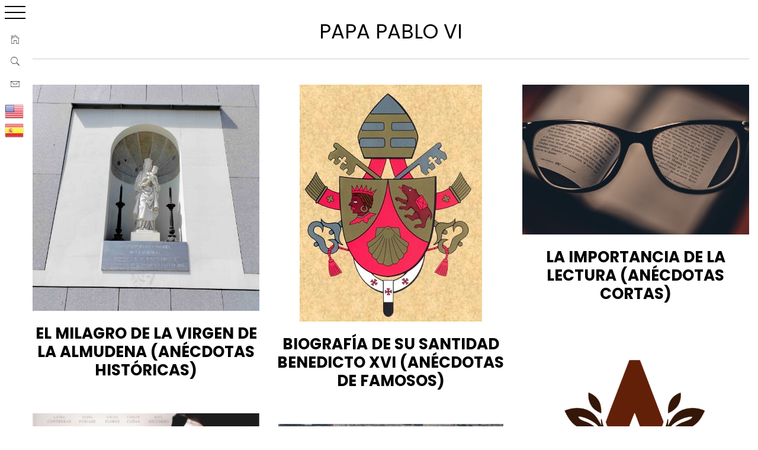

--- FILE ---
content_type: text/html; charset=UTF-8
request_url: https://www.anecdonet.com/papa-pablo-vi/
body_size: 22375
content:
 
    <!doctype html>

<html lang="es">

    <head>

        <meta charset="UTF-8">

        <meta name="viewport" content="width=device-width, initial-scale=1">

	<meta name="google-site-verification" content="kDovXKGHakHTg94_JGMQUzpXFQjW1seZShiCR7sdtGw" />
<meta name="p:domain_verify" content="988066a2dafd5767ef00c9f2991b7a78"/>
		
        <link rel="profile" href="https://gmpg.org/xfn/11">



                    <script data-cfasync="false">
                window._EPYT_ = window._EPYT_ || {
                    ajaxurl: "https://www.anecdonet.com/wp-admin/admin-ajax.php",
                    security: "bd659b8e94",
                    gallery_scrolloffset: 20,
                    eppathtoscripts: "https://www.anecdonet.com/wp-content/plugins/youtube-embed-plus/scripts/",
                    eppath: "https://www.anecdonet.com/wp-content/plugins/youtube-embed-plus/",
                    epresponsiveselector: ["iframe.__youtube_prefs__"],
                    version: "14.2.4",
                    epdovol: true,
                    evselector: 'iframe.__youtube_prefs__[src]',
                    ajax_compat: true,
                    maxres_facade: 'eager',
                    ytapi_load: 'light',
                    pause_others: false,
                    facade_mode: true,
                    not_live_on_channel: false,
                    stopMobileBuffer: true                };</script>
                    <style type="text/css">
                        body .primary-background,
            body button:hover,
            body button:focus,
            body input[type="button"]:hover,
            body input[type="reset"]:hover,
            body input[type="reset"]:focus,
            body input[type="submit"]:hover,
            body input[type="submit"]:focus,
            body .widget .social-widget-menu ul li,
            body .comments-area .comment-list .reply,
            body .slide-categories a:hover,
            body .slide-categories a:focus,
            body .widget .social-widget-menu ul li:hover a:before,
            body .widget .social-widget-menu ul li:focus a:before,
            body .ham,
            body .ham:before,
            body .ham:after,
            body .btn-load-more {
                background: #000000;
            }

                        body .secondary-background,
            body .wp-block-quote,
            body button,
            body input[type="button"],
            body input[type="reset"],
            body input[type="submit"],
            body .widget.widget_minimal_grid_tab_posts_widget ul.nav-tabs li.active a,
            body .widget.widget_minimal_grid_tab_posts_widget ul.nav-tabs > li > a:focus,
            body .widget.widget_minimal_grid_tab_posts_widget ul.nav-tabs > li > a:hover,
            body .author-info .author-social > a:hover,
            body .author-info .author-social > a:focus,
            body .widget .social-widget-menu ul li a:before,
            body .widget .social-widget-menu ul li:hover,
            body .widget .social-widget-menu ul li:focus,
            body .moretag,
            body .moretag,
            body .thememattic-search-icon:before,
            body .slide-categories a,
            body .search-button.active .thememattic-search-icon:before,
            body .search-button.active .thememattic-search-icon:after,
            body .btn-load-more:hover,
            body .btn-load-more:focus,
            body .menu-description{
                background: #a52a2a;
            }

            body.woocommerce #content input.button.alt:hover,
            body.woocommerce #respond input#submit.alt:hover,
            body.woocommerce a.button.alt:hover,
            body.woocommerce button.button.alt:hover,
            body.woocommerce input.button.alt:hover,
            body.woocommerce-page #content input.button.alt:hover,
            body.woocommerce-page #respond input#submit.alt:hover,
            body.woocommerce-page a.button.alt:hover,
            body.woocommerce-page button.button.alt:hover,
            body.woocommerce-page input.button.alt:hover,
            body.woocommerce #content input.button,
            body.woocommerce #respond input#submit,
            body.woocommerce a.button,
            body.woocommerce button.button,
            body.woocommerce input.button,
            body.woocommerce-page #content input.button,
            body.woocommerce-page #respond input#submit,
            body.woocommerce-page a.button,
            body.woocommerce-page button.button,
            body.woocommerce-page input.button,
            body.woocommerce #respond input#submit.alt,
            body.woocommerce a.button.alt,
            body.woocommerce button.button.alt,
            body.woocommerce input.button.alt,
            body.woocommerce .site span.onsale:hover,
            body.woocommerce .site span.onsale:focus,
            body.woocommerce-active .site .widget .onsale:hover,
            body.woocommerce-active .site .widget .onsale:focus{
                background: #a52a2a;
            }

            body .sticky header:before,
            body a:hover,
            body a:focus,
            body a:active,
            body .main-navigation .menu-wrapper > ul > li.current-menu-item > a,
            body .main-navigation .menu-wrapper > ul > li:hover > a,
            body .main-navigation .menu-wrapper > ul > li:focus > a,
            body .sidr a:hover,
            body .sidr a:focus,
            body .page-numbers.current {
                color: #a52a2a;
            }

            body .ajax-loader,
            body .thememattic-search-icon:after {
                border-color: #a52a2a !important;
            }

                        body .section-recommended.section-bg {
                background: #f9e3d2;
            }

                        body .section-recommended.section-bg .home-full-grid-cat-section,
            body .section-recommended.section-bg .home-full-grid-cat-section a {
                color: #333;
            }

                        body,
            body .primary-font,
            body .site .site-title,
            body .section-title{
                font-family: Roboto !important;
            }

                        body .main-navigation #primary-menu li a,
            body h1, body h2, body h3, body h4, body h5, body h6,
            body .secondary-font,
            body .prime-excerpt,
            body blockquote,
            body.single .entry-content:before, .page .entry-content:before {
                font-family: Poppins !important;
            }

                        body .site-title {
                font-size: 24px !important;
            }

                        body, body button, body input, body select, body textarea, body p {
                font-size: 22px !important;
            }

                        body h1 {
                font-size: 31px;
            }

                        body h2,
            h2.entry-title {
                font-size: 29px;
            }

            body.woocommerce ul.products li.product .woocommerce-loop-category__title,
            body.woocommerce ul.products li.product .woocommerce-loop-product__title,
            body.woocommerce ul.products li.product h3{
                font-size: 29px;
            }
                        body h3 {
                font-size: 27px;
            }

                        body h4 {
                font-size: 25px;
            }

                        body h5 {
                font-size: 23px;
            }

                        body .masonry-grid.masonry-col article .entry-content,
            body .masonry-grid.masonry-col article .entry-content p {
                font-size: 15px !important;
            }

                        body .footer-widget-area {
                background: #FFFFFF;
            }

                        body .footer-widget-area,
            body .site-footer .widget-title,
            body .site-footer,
            body .site-footer a,
            body .site-footer a:visited {
                color: #000;
            }

                    </style>
        <meta name='robots' content='index, follow, max-image-preview:large, max-snippet:-1, max-video-preview:-1' />

	<!-- This site is optimized with the Yoast SEO plugin v26.7 - https://yoast.com/wordpress/plugins/seo/ -->
	<title>Anécdotas sobre Papa Pablo VI | Anecdonet | Anécdotas y más cosas</title>
	<meta name="description" content="Anécdotas sobre Papa Pablo VI" />
	<link rel="canonical" href="https://www.anecdonet.com/papa-pablo-vi/" />
	<meta property="og:locale" content="es_ES" />
	<meta property="og:type" content="article" />
	<meta property="og:title" content="Anécdotas sobre Papa Pablo VI | Anecdonet | Anécdotas y más cosas" />
	<meta property="og:description" content="Anécdotas sobre Papa Pablo VI" />
	<meta property="og:url" content="https://www.anecdonet.com/papa-pablo-vi/" />
	<meta property="og:site_name" content="Anecdonet" />
	<meta property="og:image" content="https://www.anecdonet.com/wp-content/uploads/logo-transparente.png" />
	<meta property="og:image:width" content="1216" />
	<meta property="og:image:height" content="1280" />
	<meta property="og:image:type" content="image/png" />
	<meta name="twitter:card" content="summary_large_image" />
	<meta name="twitter:site" content="@anecdonet" />
	<script type="application/ld+json" class="yoast-schema-graph">{"@context":"https://schema.org","@graph":[{"@type":"CollectionPage","@id":"https://www.anecdonet.com/papa-pablo-vi/","url":"https://www.anecdonet.com/papa-pablo-vi/","name":"Anécdotas sobre Papa Pablo VI | Anecdonet | Anécdotas y más cosas","isPartOf":{"@id":"https://www.anecdonet.com/#website"},"primaryImageOfPage":{"@id":"https://www.anecdonet.com/papa-pablo-vi/#primaryimage"},"image":{"@id":"https://www.anecdonet.com/papa-pablo-vi/#primaryimage"},"thumbnailUrl":"https://www.anecdonet.com/wp-content/uploads/catedral-de-la-almudena-cielo-8-scaled.jpg","description":"Anécdotas sobre Papa Pablo VI","breadcrumb":{"@id":"https://www.anecdonet.com/papa-pablo-vi/#breadcrumb"},"inLanguage":"es"},{"@type":"ImageObject","inLanguage":"es","@id":"https://www.anecdonet.com/papa-pablo-vi/#primaryimage","url":"https://www.anecdonet.com/wp-content/uploads/catedral-de-la-almudena-cielo-8-scaled.jpg","contentUrl":"https://www.anecdonet.com/wp-content/uploads/catedral-de-la-almudena-cielo-8-scaled.jpg","width":2560,"height":2553},{"@type":"BreadcrumbList","@id":"https://www.anecdonet.com/papa-pablo-vi/#breadcrumb","itemListElement":[{"@type":"ListItem","position":1,"name":"Home","item":"https://www.anecdonet.com/"},{"@type":"ListItem","position":2,"name":"Papa Pablo VI"}]},{"@type":"WebSite","@id":"https://www.anecdonet.com/#website","url":"https://www.anecdonet.com/","name":"Anecdonet (viajes, anécdotas y más cosas)","description":"Anécdotas que ayudan a expresar mejor las ideas. Libros, viajes, anécdotas, historias, cuentos, vídeos y más cosas.","publisher":{"@id":"https://www.anecdonet.com/#organization"},"alternateName":"Anecdonet","potentialAction":[{"@type":"SearchAction","target":{"@type":"EntryPoint","urlTemplate":"https://www.anecdonet.com/?s={search_term_string}"},"query-input":{"@type":"PropertyValueSpecification","valueRequired":true,"valueName":"search_term_string"}}],"inLanguage":"es"},{"@type":"Organization","@id":"https://www.anecdonet.com/#organization","name":"Anecdonet","url":"https://www.anecdonet.com/","logo":{"@type":"ImageObject","inLanguage":"es","@id":"https://www.anecdonet.com/#/schema/logo/image/","url":"https://www.anecdonet.com/wp-content/uploads/10171081_10201932696220120_8150515395776507202_n-1.jpg","contentUrl":"https://www.anecdonet.com/wp-content/uploads/10171081_10201932696220120_8150515395776507202_n-1.jpg","width":300,"height":300,"caption":"Anecdonet"},"image":{"@id":"https://www.anecdonet.com/#/schema/logo/image/"},"sameAs":["https://www.facebook.com/anecdonet","https://x.com/anecdonet","https://www.instagram.com/anecdonet/","https://www.linkedin.com/in/anecdonet/","https://es.pinterest.com/anecdonet/"]}]}</script>
	<!-- / Yoast SEO plugin. -->


<link rel='dns-prefetch' href='//static.addtoany.com' />
<link rel='dns-prefetch' href='//fonts.googleapis.com' />
<link rel="alternate" type="application/rss+xml" title="Anecdonet &raquo; Feed" href="https://www.anecdonet.com/feed/" />
<link rel="alternate" type="application/rss+xml" title="Anecdonet &raquo; Etiqueta Papa Pablo VI del feed" href="https://www.anecdonet.com/papa-pablo-vi/feed/" />
<style id='wp-img-auto-sizes-contain-inline-css' type='text/css'>
img:is([sizes=auto i],[sizes^="auto," i]){contain-intrinsic-size:3000px 1500px}
/*# sourceURL=wp-img-auto-sizes-contain-inline-css */
</style>
<style id='wp-emoji-styles-inline-css' type='text/css'>

	img.wp-smiley, img.emoji {
		display: inline !important;
		border: none !important;
		box-shadow: none !important;
		height: 1em !important;
		width: 1em !important;
		margin: 0 0.07em !important;
		vertical-align: -0.1em !important;
		background: none !important;
		padding: 0 !important;
	}
/*# sourceURL=wp-emoji-styles-inline-css */
</style>
<style id='wp-block-library-inline-css' type='text/css'>
:root{--wp-block-synced-color:#7a00df;--wp-block-synced-color--rgb:122,0,223;--wp-bound-block-color:var(--wp-block-synced-color);--wp-editor-canvas-background:#ddd;--wp-admin-theme-color:#007cba;--wp-admin-theme-color--rgb:0,124,186;--wp-admin-theme-color-darker-10:#006ba1;--wp-admin-theme-color-darker-10--rgb:0,107,160.5;--wp-admin-theme-color-darker-20:#005a87;--wp-admin-theme-color-darker-20--rgb:0,90,135;--wp-admin-border-width-focus:2px}@media (min-resolution:192dpi){:root{--wp-admin-border-width-focus:1.5px}}.wp-element-button{cursor:pointer}:root .has-very-light-gray-background-color{background-color:#eee}:root .has-very-dark-gray-background-color{background-color:#313131}:root .has-very-light-gray-color{color:#eee}:root .has-very-dark-gray-color{color:#313131}:root .has-vivid-green-cyan-to-vivid-cyan-blue-gradient-background{background:linear-gradient(135deg,#00d084,#0693e3)}:root .has-purple-crush-gradient-background{background:linear-gradient(135deg,#34e2e4,#4721fb 50%,#ab1dfe)}:root .has-hazy-dawn-gradient-background{background:linear-gradient(135deg,#faaca8,#dad0ec)}:root .has-subdued-olive-gradient-background{background:linear-gradient(135deg,#fafae1,#67a671)}:root .has-atomic-cream-gradient-background{background:linear-gradient(135deg,#fdd79a,#004a59)}:root .has-nightshade-gradient-background{background:linear-gradient(135deg,#330968,#31cdcf)}:root .has-midnight-gradient-background{background:linear-gradient(135deg,#020381,#2874fc)}:root{--wp--preset--font-size--normal:16px;--wp--preset--font-size--huge:42px}.has-regular-font-size{font-size:1em}.has-larger-font-size{font-size:2.625em}.has-normal-font-size{font-size:var(--wp--preset--font-size--normal)}.has-huge-font-size{font-size:var(--wp--preset--font-size--huge)}.has-text-align-center{text-align:center}.has-text-align-left{text-align:left}.has-text-align-right{text-align:right}.has-fit-text{white-space:nowrap!important}#end-resizable-editor-section{display:none}.aligncenter{clear:both}.items-justified-left{justify-content:flex-start}.items-justified-center{justify-content:center}.items-justified-right{justify-content:flex-end}.items-justified-space-between{justify-content:space-between}.screen-reader-text{border:0;clip-path:inset(50%);height:1px;margin:-1px;overflow:hidden;padding:0;position:absolute;width:1px;word-wrap:normal!important}.screen-reader-text:focus{background-color:#ddd;clip-path:none;color:#444;display:block;font-size:1em;height:auto;left:5px;line-height:normal;padding:15px 23px 14px;text-decoration:none;top:5px;width:auto;z-index:100000}html :where(.has-border-color){border-style:solid}html :where([style*=border-top-color]){border-top-style:solid}html :where([style*=border-right-color]){border-right-style:solid}html :where([style*=border-bottom-color]){border-bottom-style:solid}html :where([style*=border-left-color]){border-left-style:solid}html :where([style*=border-width]){border-style:solid}html :where([style*=border-top-width]){border-top-style:solid}html :where([style*=border-right-width]){border-right-style:solid}html :where([style*=border-bottom-width]){border-bottom-style:solid}html :where([style*=border-left-width]){border-left-style:solid}html :where(img[class*=wp-image-]){height:auto;max-width:100%}:where(figure){margin:0 0 1em}html :where(.is-position-sticky){--wp-admin--admin-bar--position-offset:var(--wp-admin--admin-bar--height,0px)}@media screen and (max-width:600px){html :where(.is-position-sticky){--wp-admin--admin-bar--position-offset:0px}}

/*# sourceURL=wp-block-library-inline-css */
</style><style id='global-styles-inline-css' type='text/css'>
:root{--wp--preset--aspect-ratio--square: 1;--wp--preset--aspect-ratio--4-3: 4/3;--wp--preset--aspect-ratio--3-4: 3/4;--wp--preset--aspect-ratio--3-2: 3/2;--wp--preset--aspect-ratio--2-3: 2/3;--wp--preset--aspect-ratio--16-9: 16/9;--wp--preset--aspect-ratio--9-16: 9/16;--wp--preset--color--black: #000000;--wp--preset--color--cyan-bluish-gray: #abb8c3;--wp--preset--color--white: #ffffff;--wp--preset--color--pale-pink: #f78da7;--wp--preset--color--vivid-red: #cf2e2e;--wp--preset--color--luminous-vivid-orange: #ff6900;--wp--preset--color--luminous-vivid-amber: #fcb900;--wp--preset--color--light-green-cyan: #7bdcb5;--wp--preset--color--vivid-green-cyan: #00d084;--wp--preset--color--pale-cyan-blue: #8ed1fc;--wp--preset--color--vivid-cyan-blue: #0693e3;--wp--preset--color--vivid-purple: #9b51e0;--wp--preset--gradient--vivid-cyan-blue-to-vivid-purple: linear-gradient(135deg,rgb(6,147,227) 0%,rgb(155,81,224) 100%);--wp--preset--gradient--light-green-cyan-to-vivid-green-cyan: linear-gradient(135deg,rgb(122,220,180) 0%,rgb(0,208,130) 100%);--wp--preset--gradient--luminous-vivid-amber-to-luminous-vivid-orange: linear-gradient(135deg,rgb(252,185,0) 0%,rgb(255,105,0) 100%);--wp--preset--gradient--luminous-vivid-orange-to-vivid-red: linear-gradient(135deg,rgb(255,105,0) 0%,rgb(207,46,46) 100%);--wp--preset--gradient--very-light-gray-to-cyan-bluish-gray: linear-gradient(135deg,rgb(238,238,238) 0%,rgb(169,184,195) 100%);--wp--preset--gradient--cool-to-warm-spectrum: linear-gradient(135deg,rgb(74,234,220) 0%,rgb(151,120,209) 20%,rgb(207,42,186) 40%,rgb(238,44,130) 60%,rgb(251,105,98) 80%,rgb(254,248,76) 100%);--wp--preset--gradient--blush-light-purple: linear-gradient(135deg,rgb(255,206,236) 0%,rgb(152,150,240) 100%);--wp--preset--gradient--blush-bordeaux: linear-gradient(135deg,rgb(254,205,165) 0%,rgb(254,45,45) 50%,rgb(107,0,62) 100%);--wp--preset--gradient--luminous-dusk: linear-gradient(135deg,rgb(255,203,112) 0%,rgb(199,81,192) 50%,rgb(65,88,208) 100%);--wp--preset--gradient--pale-ocean: linear-gradient(135deg,rgb(255,245,203) 0%,rgb(182,227,212) 50%,rgb(51,167,181) 100%);--wp--preset--gradient--electric-grass: linear-gradient(135deg,rgb(202,248,128) 0%,rgb(113,206,126) 100%);--wp--preset--gradient--midnight: linear-gradient(135deg,rgb(2,3,129) 0%,rgb(40,116,252) 100%);--wp--preset--font-size--small: 13px;--wp--preset--font-size--medium: 20px;--wp--preset--font-size--large: 36px;--wp--preset--font-size--x-large: 42px;--wp--preset--spacing--20: 0.44rem;--wp--preset--spacing--30: 0.67rem;--wp--preset--spacing--40: 1rem;--wp--preset--spacing--50: 1.5rem;--wp--preset--spacing--60: 2.25rem;--wp--preset--spacing--70: 3.38rem;--wp--preset--spacing--80: 5.06rem;--wp--preset--shadow--natural: 6px 6px 9px rgba(0, 0, 0, 0.2);--wp--preset--shadow--deep: 12px 12px 50px rgba(0, 0, 0, 0.4);--wp--preset--shadow--sharp: 6px 6px 0px rgba(0, 0, 0, 0.2);--wp--preset--shadow--outlined: 6px 6px 0px -3px rgb(255, 255, 255), 6px 6px rgb(0, 0, 0);--wp--preset--shadow--crisp: 6px 6px 0px rgb(0, 0, 0);}:where(.is-layout-flex){gap: 0.5em;}:where(.is-layout-grid){gap: 0.5em;}body .is-layout-flex{display: flex;}.is-layout-flex{flex-wrap: wrap;align-items: center;}.is-layout-flex > :is(*, div){margin: 0;}body .is-layout-grid{display: grid;}.is-layout-grid > :is(*, div){margin: 0;}:where(.wp-block-columns.is-layout-flex){gap: 2em;}:where(.wp-block-columns.is-layout-grid){gap: 2em;}:where(.wp-block-post-template.is-layout-flex){gap: 1.25em;}:where(.wp-block-post-template.is-layout-grid){gap: 1.25em;}.has-black-color{color: var(--wp--preset--color--black) !important;}.has-cyan-bluish-gray-color{color: var(--wp--preset--color--cyan-bluish-gray) !important;}.has-white-color{color: var(--wp--preset--color--white) !important;}.has-pale-pink-color{color: var(--wp--preset--color--pale-pink) !important;}.has-vivid-red-color{color: var(--wp--preset--color--vivid-red) !important;}.has-luminous-vivid-orange-color{color: var(--wp--preset--color--luminous-vivid-orange) !important;}.has-luminous-vivid-amber-color{color: var(--wp--preset--color--luminous-vivid-amber) !important;}.has-light-green-cyan-color{color: var(--wp--preset--color--light-green-cyan) !important;}.has-vivid-green-cyan-color{color: var(--wp--preset--color--vivid-green-cyan) !important;}.has-pale-cyan-blue-color{color: var(--wp--preset--color--pale-cyan-blue) !important;}.has-vivid-cyan-blue-color{color: var(--wp--preset--color--vivid-cyan-blue) !important;}.has-vivid-purple-color{color: var(--wp--preset--color--vivid-purple) !important;}.has-black-background-color{background-color: var(--wp--preset--color--black) !important;}.has-cyan-bluish-gray-background-color{background-color: var(--wp--preset--color--cyan-bluish-gray) !important;}.has-white-background-color{background-color: var(--wp--preset--color--white) !important;}.has-pale-pink-background-color{background-color: var(--wp--preset--color--pale-pink) !important;}.has-vivid-red-background-color{background-color: var(--wp--preset--color--vivid-red) !important;}.has-luminous-vivid-orange-background-color{background-color: var(--wp--preset--color--luminous-vivid-orange) !important;}.has-luminous-vivid-amber-background-color{background-color: var(--wp--preset--color--luminous-vivid-amber) !important;}.has-light-green-cyan-background-color{background-color: var(--wp--preset--color--light-green-cyan) !important;}.has-vivid-green-cyan-background-color{background-color: var(--wp--preset--color--vivid-green-cyan) !important;}.has-pale-cyan-blue-background-color{background-color: var(--wp--preset--color--pale-cyan-blue) !important;}.has-vivid-cyan-blue-background-color{background-color: var(--wp--preset--color--vivid-cyan-blue) !important;}.has-vivid-purple-background-color{background-color: var(--wp--preset--color--vivid-purple) !important;}.has-black-border-color{border-color: var(--wp--preset--color--black) !important;}.has-cyan-bluish-gray-border-color{border-color: var(--wp--preset--color--cyan-bluish-gray) !important;}.has-white-border-color{border-color: var(--wp--preset--color--white) !important;}.has-pale-pink-border-color{border-color: var(--wp--preset--color--pale-pink) !important;}.has-vivid-red-border-color{border-color: var(--wp--preset--color--vivid-red) !important;}.has-luminous-vivid-orange-border-color{border-color: var(--wp--preset--color--luminous-vivid-orange) !important;}.has-luminous-vivid-amber-border-color{border-color: var(--wp--preset--color--luminous-vivid-amber) !important;}.has-light-green-cyan-border-color{border-color: var(--wp--preset--color--light-green-cyan) !important;}.has-vivid-green-cyan-border-color{border-color: var(--wp--preset--color--vivid-green-cyan) !important;}.has-pale-cyan-blue-border-color{border-color: var(--wp--preset--color--pale-cyan-blue) !important;}.has-vivid-cyan-blue-border-color{border-color: var(--wp--preset--color--vivid-cyan-blue) !important;}.has-vivid-purple-border-color{border-color: var(--wp--preset--color--vivid-purple) !important;}.has-vivid-cyan-blue-to-vivid-purple-gradient-background{background: var(--wp--preset--gradient--vivid-cyan-blue-to-vivid-purple) !important;}.has-light-green-cyan-to-vivid-green-cyan-gradient-background{background: var(--wp--preset--gradient--light-green-cyan-to-vivid-green-cyan) !important;}.has-luminous-vivid-amber-to-luminous-vivid-orange-gradient-background{background: var(--wp--preset--gradient--luminous-vivid-amber-to-luminous-vivid-orange) !important;}.has-luminous-vivid-orange-to-vivid-red-gradient-background{background: var(--wp--preset--gradient--luminous-vivid-orange-to-vivid-red) !important;}.has-very-light-gray-to-cyan-bluish-gray-gradient-background{background: var(--wp--preset--gradient--very-light-gray-to-cyan-bluish-gray) !important;}.has-cool-to-warm-spectrum-gradient-background{background: var(--wp--preset--gradient--cool-to-warm-spectrum) !important;}.has-blush-light-purple-gradient-background{background: var(--wp--preset--gradient--blush-light-purple) !important;}.has-blush-bordeaux-gradient-background{background: var(--wp--preset--gradient--blush-bordeaux) !important;}.has-luminous-dusk-gradient-background{background: var(--wp--preset--gradient--luminous-dusk) !important;}.has-pale-ocean-gradient-background{background: var(--wp--preset--gradient--pale-ocean) !important;}.has-electric-grass-gradient-background{background: var(--wp--preset--gradient--electric-grass) !important;}.has-midnight-gradient-background{background: var(--wp--preset--gradient--midnight) !important;}.has-small-font-size{font-size: var(--wp--preset--font-size--small) !important;}.has-medium-font-size{font-size: var(--wp--preset--font-size--medium) !important;}.has-large-font-size{font-size: var(--wp--preset--font-size--large) !important;}.has-x-large-font-size{font-size: var(--wp--preset--font-size--x-large) !important;}
/*# sourceURL=global-styles-inline-css */
</style>

<style id='classic-theme-styles-inline-css' type='text/css'>
/*! This file is auto-generated */
.wp-block-button__link{color:#fff;background-color:#32373c;border-radius:9999px;box-shadow:none;text-decoration:none;padding:calc(.667em + 2px) calc(1.333em + 2px);font-size:1.125em}.wp-block-file__button{background:#32373c;color:#fff;text-decoration:none}
/*# sourceURL=/wp-includes/css/classic-themes.min.css */
</style>
<link rel='stylesheet' id='easy-query-css' href='https://www.anecdonet.com/wp-content/plugins/easy-query/core/css/easy-query.css?ver=6.9' type='text/css' media='all' />
<link rel='stylesheet' id='finalTilesGallery_stylesheet-css' href='https://www.anecdonet.com/wp-content/plugins/final-tiles-grid-gallery-lite/scripts/ftg.css?ver=3.6.9' type='text/css' media='all' />
<link rel='stylesheet' id='fontawesome_stylesheet-css' href='https://www.anecdonet.com/wp-content/plugins/final-tiles-grid-gallery-lite/fonts/font-awesome/css/font-awesome.min.css?ver=6.9' type='text/css' media='all' />
<link rel='stylesheet' id='toc-screen-css' href='https://www.anecdonet.com/wp-content/plugins/table-of-contents-plus/screen.min.css?ver=2411.1' type='text/css' media='all' />
<style id='toc-screen-inline-css' type='text/css'>
div#toc_container ul li {font-size: 22px;}
/*# sourceURL=toc-screen-inline-css */
</style>
<link rel='stylesheet' id='crp-style-thumbs-grid-css' href='https://www.anecdonet.com/wp-content/plugins/contextual-related-posts/css/thumbs-grid.min.css?ver=4.1.0' type='text/css' media='all' />
<style id='crp-style-thumbs-grid-inline-css' type='text/css'>

			.crp_related.crp-thumbs-grid ul li a.crp_link {
				grid-template-rows: 100px auto;
			}
			.crp_related.crp-thumbs-grid ul {
				grid-template-columns: repeat(auto-fill, minmax(150px, 1fr));
			}
			
/*# sourceURL=crp-style-thumbs-grid-inline-css */
</style>
<link rel='stylesheet' id='ionicons-css' href='https://www.anecdonet.com/wp-content/themes/minimal-grid/assets/lib/ionicons/css/ionicons.min.css?ver=6.9' type='text/css' media='all' />
<link rel='stylesheet' id='bootstrap-css' href='https://www.anecdonet.com/wp-content/themes/minimal-grid/assets/lib/bootstrap/css/bootstrap.min.css?ver=6.9' type='text/css' media='all' />
<link rel='stylesheet' id='magnific-popup-css' href='https://www.anecdonet.com/wp-content/themes/minimal-grid/assets/lib/magnific-popup/magnific-popup.css?ver=6.9' type='text/css' media='all' />
<link rel='stylesheet' id='slick-css' href='https://www.anecdonet.com/wp-content/themes/minimal-grid/assets/lib/slick/css/slick.min.css?ver=6.9' type='text/css' media='all' />
<link rel='stylesheet' id='perfect-scrollbar-css' href='https://www.anecdonet.com/wp-content/themes/minimal-grid/assets/lib/perfect-scrollbar/css/perfect-scrollbar.css?ver=6.9' type='text/css' media='all' />
<link rel='stylesheet' id='mediaelement-css' href='https://www.anecdonet.com/wp-includes/js/mediaelement/mediaelementplayer-legacy.min.css?ver=4.2.17' type='text/css' media='all' />
<link rel='stylesheet' id='wp-mediaelement-css' href='https://www.anecdonet.com/wp-includes/js/mediaelement/wp-mediaelement.min.css?ver=6.9' type='text/css' media='all' />
<link rel='stylesheet' id='minimal-grid-style-css' href='https://www.anecdonet.com/wp-content/themes/minimal-grid/style.css?ver=6.9' type='text/css' media='all' />
<link rel='stylesheet' id='minimal-grid-google-fonts-css' href='https://fonts.googleapis.com/css?family=Roboto:300,300i,400,400i,500,700|Poppins:400,400i,700,700i' type='text/css' media='all' />
<link rel='stylesheet' id='taxopress-frontend-css-css' href='https://www.anecdonet.com/wp-content/plugins/simple-tags/assets/frontend/css/frontend.css?ver=3.42.0' type='text/css' media='all' />
<link rel='stylesheet' id='addtoany-css' href='https://www.anecdonet.com/wp-content/plugins/add-to-any/addtoany.min.css?ver=1.16' type='text/css' media='all' />
<link rel='stylesheet' id='__EPYT__style-css' href='https://www.anecdonet.com/wp-content/plugins/youtube-embed-plus/styles/ytprefs.min.css?ver=14.2.4' type='text/css' media='all' />
<style id='__EPYT__style-inline-css' type='text/css'>

                .epyt-gallery-thumb {
                        width: 33.333%;
                }
                
                         @media (min-width:0px) and (max-width: 767px) {
                            .epyt-gallery-rowbreak {
                                display: none;
                            }
                            .epyt-gallery-allthumbs[class*="epyt-cols"] .epyt-gallery-thumb {
                                width: 100% !important;
                            }
                          }
/*# sourceURL=__EPYT__style-inline-css */
</style>
            <script data-cfasync="false">
                window._EPYT_ = window._EPYT_ || {
                    ajaxurl: "https://www.anecdonet.com/wp-admin/admin-ajax.php",
                    security: "bd659b8e94",
                    gallery_scrolloffset: 20,
                    eppathtoscripts: "https://www.anecdonet.com/wp-content/plugins/youtube-embed-plus/scripts/",
                    eppath: "https://www.anecdonet.com/wp-content/plugins/youtube-embed-plus/",
                    epresponsiveselector: ["iframe.__youtube_prefs__"],
                    version: "14.2.4",
                    epdovol: true,
                    evselector: 'iframe.__youtube_prefs__[src]',
                    ajax_compat: true,
                    maxres_facade: 'eager',
                    ytapi_load: 'light',
                    pause_others: false,
                    facade_mode: true,
                    not_live_on_channel: false,
                    stopMobileBuffer: true                };</script>
            <script type="text/javascript" id="addtoany-core-js-before">
/* <![CDATA[ */
window.a2a_config=window.a2a_config||{};a2a_config.callbacks=[];a2a_config.overlays=[];a2a_config.templates={};a2a_localize = {
	Share: "Compartir",
	Save: "Guardar",
	Subscribe: "Suscribir",
	Email: "Correo electrónico",
	Bookmark: "Marcador",
	ShowAll: "Mostrar todo",
	ShowLess: "Mostrar menos",
	FindServices: "Encontrar servicio(s)",
	FindAnyServiceToAddTo: "Encuentra al instante cualquier servicio para añadir a",
	PoweredBy: "Funciona con",
	ShareViaEmail: "Compartir por correo electrónico",
	SubscribeViaEmail: "Suscribirse a través de correo electrónico",
	BookmarkInYourBrowser: "Añadir a marcadores de tu navegador",
	BookmarkInstructions: "Presiona «Ctrl+D» o «\u2318+D» para añadir esta página a marcadores",
	AddToYourFavorites: "Añadir a tus favoritos",
	SendFromWebOrProgram: "Enviar desde cualquier dirección o programa de correo electrónico ",
	EmailProgram: "Programa de correo electrónico",
	More: "Más&#8230;",
	ThanksForSharing: "¡Gracias por compartir!",
	ThanksForFollowing: "¡Gracias por seguirnos!"
};


//# sourceURL=addtoany-core-js-before
/* ]]> */
</script>
<script type="text/javascript" defer src="https://static.addtoany.com/menu/page.js" id="addtoany-core-js"></script>
<script type="text/javascript" src="https://www.anecdonet.com/wp-includes/js/jquery/jquery.min.js?ver=3.7.1" id="jquery-core-js"></script>
<script type="text/javascript" src="https://www.anecdonet.com/wp-includes/js/jquery/jquery-migrate.min.js?ver=3.4.1" id="jquery-migrate-js"></script>
<script type="text/javascript" defer src="https://www.anecdonet.com/wp-content/plugins/add-to-any/addtoany.min.js?ver=1.1" id="addtoany-jquery-js"></script>
<script type="text/javascript" src="https://www.anecdonet.com/wp-content/plugins/simple-tags/assets/frontend/js/frontend.js?ver=3.42.0" id="taxopress-frontend-js-js"></script>
<script type="text/javascript" src="https://www.anecdonet.com/wp-content/plugins/youtube-embed-plus/scripts/ytprefs.min.js?ver=14.2.4" id="__ytprefs__-js"></script>
<style type="text/css">a.st_tag, a.internal_tag, .st_tag, .internal_tag { text-decoration: underline !important; }</style><link rel="icon" href="https://www.anecdonet.com/wp-content/uploads/cropped-logo-transparente-32x32.png" sizes="32x32" />
<link rel="icon" href="https://www.anecdonet.com/wp-content/uploads/cropped-logo-transparente-192x192.png" sizes="192x192" />
<link rel="apple-touch-icon" href="https://www.anecdonet.com/wp-content/uploads/cropped-logo-transparente-180x180.png" />
<meta name="msapplication-TileImage" content="https://www.anecdonet.com/wp-content/uploads/cropped-logo-transparente-270x270.png" />

<!-- Global site tag (gtag.js) - Google Analytics -->
<script async src="https://www.googletagmanager.com/gtag/js?id=UA-42606879-1"></script>
<script>
  window.dataLayer = window.dataLayer || [];
  function gtag(){dataLayer.push(arguments);}
  gtag('js', new Date());

  gtag('config', 'UA-42606879-1');
</script>

<script data-ad-client="ca-pub-2035892808163995" async src="https://pagead2.googlesyndication.com/pagead/js/adsbygoogle.js"></script>
		
			<script async defer src="//assets.pinterest.com/js/pinit.js"></script>


		
    </head>

<body >

	
			

    <aside id="thememattic-aside" class="aside-panel">
		
	

        <div class="menu-mobile">

            <div class="trigger-nav">

                <div class="trigger-icon nav-toogle menu-mobile-toogle">

                    <a class="trigger-icon" href="#">

                        <span class="icon-bar top"></span>

                        <span class="icon-bar middle"></span>

                        <span class="icon-bar bottom"></span>

                    </a>

                </div>

            </div>

            <div class="trigger-nav-right">

                <ul class="nav-right-options">
					
					<li><div class="gtranslate_wrapper" id="gt-wrapper-67733640"></div></li>
					
				<li><a href="/cdn-cgi/l/email-protection#e4" target="_blank"><span class="thememattic-icon ion-ios-email-outline"></span></a>
					</li>
                    <li>
                        <a href="https://www.anecdonet.com/buscar">
							<i class="thememattic-icon ion-ios-search"></i></a>

                    </li>

                    <li>

                        <a class="site-logo site-logo-mobile" href="https://www.anecdonet.com">

                            <i class="thememattic-icon ion-ios-home-outline"></i>

                        </a>
                    </li>
					
					

                </ul>

            </div>

        </div>


        <div class="aside-menu">

            <div class="nav-panel">

                <div class="trigger-nav">

                    <div class="trigger-icon trigger-icon-wraper nav-toogle nav-panel-toogle">

                        <a class="trigger-icon" href="#">

                            <span class="icon-bar top"></span>

                            <span class="icon-bar middle"></span>

                            <span class="icon-bar bottom"></span>

                        </a>

                    </div>

                </div>

                <div class="asidepanel-icon">

                    <div class="asidepanel-icon__item">
						
                        <div class="contact-icons">
							
                            <a class="" href="https://www.anecdonet.com">
								
                                <i class="thememattic-icon ion-ios-home-outline"></i>

                            </a>

                        </div>

                    </div>



                

                    <div class="asidepanel-icon__item">

                        <div class="contact-icons">
							
						<a class="" href="https://www.anecdonet.com/buscar">
     

                            <i class="thememattic-icon ion-ios-search"></i>

							</a>

                        </div>

                    </div>

                    
                        <div class="asidepanel-icon__item">

                            <div class="contact-icons">

                                
                                <a href="https://www.linkedin.com/in/anecdonet/" target="_blank">

                                <span class="thememattic-icon ion-ios-email-outline"></span>

                                </a>

								<br><br><div class="gtranslate_wrapper" id="gt-wrapper-48341720"></div>                          
								
							</div>
							
                        </div>

                    
                </div>

            </div>

            <div class="menu-panel">

                <div class="menu-panel-wrapper">
					
					

                    <div class="site-branding">

                        
                            <p class="site-title"><a href="https://www.anecdonet.com/"

                                                     rel="home">Anecdonet</a></p>

                        
                            <p class="site-description secondary-font">

                                Anécdotas que ayudan a expresar mejor las ideas. Libros, viajes, anécdotas, historias, cuentos, vídeos y más cosas.
                            </p>

                        
                    </div>

                    <div class="thememattic-navigation">

                        <nav id="site-navigation" class="main-navigation">

                            <span class="toggle-menu" aria-controls="primary-menu" aria-expanded="false">

                                 <span class="screen-reader-text">

                                    Menú principal
                                </span>

                                <i class="ham"></i>

                            </span>

                            <div class="menu-wrapper"><ul id="primary-menu" class="menu"><li id="menu-item-21789" class="menu-item menu-item-type-post_type menu-item-object-page menu-item-21789"><a href="https://www.anecdonet.com/buscar/">Buscar anécdotas</a></li>
<li id="menu-item-58968" class="menu-item menu-item-type-post_type menu-item-object-page menu-item-58968"><a href="https://www.anecdonet.com/anecdotas-clasificadas/">Clasificación</a></li>
<li id="menu-item-58871" class="menu-item menu-item-type-taxonomy menu-item-object-category menu-item-58871"><a href="https://www.anecdonet.com/las-mejores-anecdotas/">Las mejores</a></li>
<li id="menu-item-28345" class="menu-item menu-item-type-custom menu-item-object-custom menu-item-28345"><a href="https://www.anecdonet.com/libros-recomendados/">Libros recomendados</a></li>
<li id="menu-item-50238" class="menu-item menu-item-type-post_type menu-item-object-page menu-item-50238"><a href="https://www.anecdonet.com/para-que-sirve-contar-anecdotas/">¿Para qué sirve?</a></li>
<li id="menu-item-82776" class="menu-item menu-item-type-post_type menu-item-object-page menu-item-82776"><a href="https://www.anecdonet.com/quienes-somos/">¿QUIÉNES SOMOS?</a></li>
<li id="menu-item-27325" class="menu-item menu-item-type-post_type menu-item-object-page menu-item-privacy-policy menu-item-27325"><a rel="privacy-policy" href="https://www.anecdonet.com/politica-de-privacidad/">Privacidad</a></li>
</ul></div>
                        </nav><!-- #site-navigation -->

                        
                    </div>

                </div>



                
            </div>

        </div>

    </aside>


<div id="page" class="site">

    <a class="skip-link screen-reader-text" href="#content">Ir al contenido</a>


	
    <div id="content" class="site-content">


        
            <header class="inner-banner">



                            <h1 class="entry-title">Papa Pablo VI</h1>
            </header>

            
			<hr class="wp-block-separator has-css-opacity"/>        <div class="content-inner-wrapper">
			<div id="primary" class="content-area">
		<main id="main" class="site-main">
                <div class="masonry-grid masonry-col">
<article id="post-168249" class="post-168249 post type-post status-publish format-standard has-post-thumbnail placeholder-for-hentry category-anecdotas-historicas category-virgen-santisima tag-adicion tag-amurallado tag-arte tag-catedral tag-cristianos tag-derrumba tag-devocion tag-invasion tag-lacio tag-lado tag-madrid tag-mar tag-milagro tag-momento tag-ocupaba tag-pablo-vi tag-palabra tag-palacio tag-papa-pablo-vi tag-procesion tag-recinto tag-rey tag-temor tag-templo tag-tradicion tag-virgen-maria">
	
  	
 <div class="tm-archive-wrapper">

    <div class="entry-content"><center><div class="post-thumb"><img width="2560" height="2553" src="https://www.anecdonet.com/wp-content/uploads/catedral-de-la-almudena-cielo-8-scaled.jpg" class="attachment-full size-full wp-post-image" alt="" decoding="async" fetchpriority="high" srcset="https://www.anecdonet.com/wp-content/uploads/catedral-de-la-almudena-cielo-8-scaled.jpg 2560w, https://www.anecdonet.com/wp-content/uploads/catedral-de-la-almudena-cielo-8-400x400.jpg 400w, https://www.anecdonet.com/wp-content/uploads/catedral-de-la-almudena-cielo-8-1024x1021.jpg 1024w" sizes="(max-width: 2560px) 100vw, 2560px" /><div class="grid-item-overlay">

          <a href="https://www.anecdonet.com/06/26/el-milagro-de-la-virgen-de-la-almudena/"><span></span></a></div></div></center>
     <header class="entry-header">

       <center>       
       <h5 class="entry-title"><a href="https://www.anecdonet.com/06/26/el-milagro-de-la-virgen-de-la-almudena/" rel="bookmark">El milagro de la Virgen de la Almudena (Anécdotas históricas)</a></h4>      
      </center>

      
   </header>

</div>



 
</article>


<article id="post-128926" class="post-128926 post type-post status-publish format-standard has-post-thumbnail placeholder-for-hentry category-anecdotas-de-famosos category-santo-padre tag-academia tag-academico tag-actitud tag-adolescencia tag-agricultor tag-agustin tag-alemana tag-alemania tag-america tag-america-latina tag-antologia tag-apostolica tag-arquidiocesis tag-arte tag-arzobispo tag-asamblea tag-asia tag-aspecto tag-austria tag-autentica tag-belleza tag-benedicto-xvi tag-biblica tag-biografia tag-calidad tag-canonico tag-cardenal tag-cardenalicio tag-catecismo tag-catolica tag-celebracion tag-celebrada tag-centenario tag-ciencia tag-cientifica tag-claridad tag-codigo-de-derecho-canonico tag-concilio tag-concilio-vaticano-ii tag-conclave tag-consejos tag-cramento tag-creacion tag-cristiana tag-cristianismo tag-cristianos tag-cultura tag-cumpleanos tag-dante tag-derecho tag-destaca tag-diocesis tag-disciplina tag-disertacion tag-doctorado tag-doctrina tag-dog tag-dogma tag-dote tag-economica tag-ecuador tag-educacion tag-ensayo tag-entrevista tag-escuela tag-espana tag-especial tag-esperanza tag-estado tag-estados-unidos tag-facultad-de-teologia tag-familia tag-febrero tag-formacion tag-gendarmeria tag-guayaquil tag-habitual tag-historia tag-hoteles tag-iglesia tag-iglesia-catolica tag-ilustra tag-infancia tag-internacional tag-introduccion tag-joseph-ratzinger tag-juan tag-juan-pablo tag-juan-pablo-i tag-juan-pablo-ii tag-juego tag-juntamente tag-juventud tag-kilometros tag-lacio tag-leccion tag-lecciones tag-libro tag-lima tag-mental tag-miembro tag-minnesota tag-misa tag-modesta tag-mundial tag-mundo tag-nacional tag-navarra tag-nora tag-notable tag-numerosa tag-obispo tag-ocasion tag-octubre tag-omision tag-omisiones tag-onu tag-oral tag-ordenacion tag-ordinaria tag-ostia tag-pablo-vi tag-pamplona tag-papa-pablo-vi tag-parroco tag-pastoral tag-penitencia tag-persona tag-personas tag-polonia tag-pontificia tag-prefecto tag-preside tag-promocion tag-ratisbona tag-ratzinger tag-reconcilia tag-recopilacion tag-referencia tag-reflexiones tag-regimen tag-relacion tag-reparacion tag-resonancia tag-revelacion tag-roma tag-sacramento tag-san-agustin tag-santisima tag-santo tag-secreta tag-segunda tag-segunda-guerra-mundial tag-septiembre tag-servicios tag-sinodo-de-los-obispos tag-situacion tag-special tag-teologia tag-teologica tag-teologico tag-teologo tag-teologos tag-titulo tag-tuvieron tag-universidad-de-navarra tag-vatican tag-ventura tag-vicedecano tag-wroclaw">
	
  	
 <div class="tm-archive-wrapper">

    <div class="entry-content"><center><div class="post-thumb"><img width="308" height="400" src="https://www.anecdonet.com/wp-content/uploads/logo_ratzinger.jpeg" class="attachment-full size-full wp-post-image" alt="" decoding="async" /><div class="grid-item-overlay">

          <a href="https://www.anecdonet.com/11/24/biografia-de-su-santidad-benedicto-xvi/"><span></span></a></div></div></center>
     <header class="entry-header">

       <center>       
       <h5 class="entry-title"><a href="https://www.anecdonet.com/11/24/biografia-de-su-santidad-benedicto-xvi/" rel="bookmark">Biografía de Su Santidad Benedicto XVI (Anécdotas de famosos)</a></h4>      
      </center>

      
   </header>

</div>



 
</article>


<article id="post-424" class="post-424 post type-post status-publish format-standard has-post-thumbnail placeholder-for-hentry category-anecdotas-cortas category-anecdotas-historicas category-libros category-misa category-papa category-universidad tag-anecdota tag-anecdotas tag-aquella tag-bula tag-comienza tag-dote tag-facultad-de-teologia tag-historia tag-historias tag-lectura tag-libro tag-libros tag-llevaba tag-misa tag-pablo-vi tag-papa-pablo-vi tag-pontificia tag-salamanca tag-sentemonos tag-sesenta tag-setenta tag-simpatico tag-teologia tag-vazquez tag-viajaba tag-vicedecano">
	
  	
 <div class="tm-archive-wrapper">

    <div class="entry-content"><center><div class="post-thumb"><img width="640" height="423" src="https://www.anecdonet.com/wp-content/uploads/glasses-1246611_640.jpg" class="attachment-full size-full wp-post-image" alt="" decoding="async" srcset="https://www.anecdonet.com/wp-content/uploads/glasses-1246611_640.jpg 640w, https://www.anecdonet.com/wp-content/uploads/glasses-1246611_640-400x264.jpg 400w, https://www.anecdonet.com/wp-content/uploads/glasses-1246611_640-480x317.jpg 480w" sizes="(max-width: 640px) 100vw, 640px" /><div class="grid-item-overlay">

          <a href="https://www.anecdonet.com/06/11/la-importancia-de-la-lectura/"><span></span></a></div></div></center>
     <header class="entry-header">

       <center>       
       <h5 class="entry-title"><a href="https://www.anecdonet.com/06/11/la-importancia-de-la-lectura/" rel="bookmark">La importancia de la lectura (Anécdotas cortas)</a></h4>      
      </center>

      
   </header>

</div>



 
</article>


<article id="post-27700" class="post-27700 post type-post status-publish format-standard has-post-thumbnail placeholder-for-hentry category-amor category-anecdotas-de-ninos category-anecdotas-de-santos category-colegio category-crisis category-dios category-entrega category-familia category-papa category-pobres category-sacerdotes category-san-jose category-santoral category-santos category-vida tag-anecdota tag-anecdotas tag-arte tag-crisis tag-dote tag-espiritu tag-familia tag-hermano tag-historia tag-historias tag-italia tag-jovenes tag-laico tag-laicos tag-leonardo tag-murialdo tag-pablo-vi tag-papa-pablo-vi tag-proclama tag-religiosa tag-sacerdotes tag-san-jose tag-santo">
	
  	
 <div class="tm-archive-wrapper">

    <div class="entry-content"><center><div class="post-thumb"><img width="1216" height="1280" src="https://www.anecdonet.com/wp-content/uploads/logo-transparente.png" class="attachment-full size-full wp-post-image default-featured-img" alt="" decoding="async" loading="lazy" srcset="https://www.anecdonet.com/wp-content/uploads/logo-transparente.png 1216w, https://www.anecdonet.com/wp-content/uploads/logo-transparente-380x400.png 380w, https://www.anecdonet.com/wp-content/uploads/logo-transparente-973x1024.png 973w, https://www.anecdonet.com/wp-content/uploads/logo-transparente-768x808.png 768w, https://www.anecdonet.com/wp-content/uploads/logo-transparente-480x505.png 480w" sizes="auto, (max-width: 1216px) 100vw, 1216px" /><div class="grid-item-overlay">

          <a href="https://www.anecdonet.com/03/30/san-leonardo-murialdo/"><span></span></a></div></div></center>
     <header class="entry-header">

       <center>       
       <h5 class="entry-title"><a href="https://www.anecdonet.com/03/30/san-leonardo-murialdo/" rel="bookmark">San Leonardo Murialdo (Amor)</a></h4>      
      </center>

      
   </header>

</div>



 
</article>


<article id="post-84781" class="post-84781 post type-post status-publish format-standard has-post-thumbnail placeholder-for-hentry category-cine tag-abogado tag-abogados tag-alguien tag-arte tag-asistencia tag-caracter tag-carisma tag-dificil tag-dote tag-enfermedad tag-enfermera tag-enfermeras tag-enfermo tag-enfermos tag-entregado tag-epidemia tag-espana tag-espiritual tag-familia tag-formacion tag-historia tag-iglesia tag-informacion tag-inspira tag-instruccion tag-madrid tag-monja tag-necesita tag-olga tag-pablo-vi tag-papa-pablo-vi tag-pelicula tag-pelicula-recomendada tag-persona tag-peticion tag-religiosa tag-renta tag-sanitaria tag-siervas tag-soledad tag-titulo">
	
  	
 <div class="tm-archive-wrapper">

    <div class="entry-content"><center><div class="post-thumb"><img width="900" height="1090" src="https://www.anecdonet.com/wp-content/uploads/Luz-de-Soledad.jpeg" class="attachment-full size-full wp-post-image" alt="" decoding="async" loading="lazy" srcset="https://www.anecdonet.com/wp-content/uploads/Luz-de-Soledad.jpeg 900w, https://www.anecdonet.com/wp-content/uploads/Luz-de-Soledad-330x400.jpeg 330w, https://www.anecdonet.com/wp-content/uploads/Luz-de-Soledad-846x1024.jpeg 846w, https://www.anecdonet.com/wp-content/uploads/Luz-de-Soledad-768x930.jpeg 768w, https://www.anecdonet.com/wp-content/uploads/Luz-de-Soledad-480x581.jpeg 480w" sizes="auto, (max-width: 900px) 100vw, 900px" /><div class="grid-item-overlay">

          <a href="https://www.anecdonet.com/10/11/luz-de-soledad-pelicula-recomendada/"><span></span></a></div></div></center>
     <header class="entry-header">

       <center>       
       <h5 class="entry-title"><a href="https://www.anecdonet.com/10/11/luz-de-soledad-pelicula-recomendada/" rel="bookmark">Luz de Soledad (película recomendada) (Cine)</a></h4>      
      </center>

      
   </header>

</div>



 
</article>


<article id="post-3653" class="post-3653 post type-post status-publish format-standard has-post-thumbnail placeholder-for-hentry category-anecdotas-de-ninos category-conocimiento category-desprendimiento category-esfuerzo category-formacion category-historia category-iglesia category-justicia category-musica category-papa category-paz category-persona category-pobres category-pobreza category-riqueza category-riquezas category-solidaridad category-valor category-vaticano tag-africana tag-alimenta tag-anecdota tag-anecdotas tag-angelica tag-arquidiocesis tag-arte tag-arzobispo tag-benedicto-xvi tag-bono tag-cardenal tag-catolico tag-catolicos tag-comprada tag-concepcion tag-concord tag-concordato tag-coro tag-corolario tag-corrian tag-derecha tag-diocesis tag-dolares tag-escuela tag-esfuerzo tag-esfuerzos tag-estado tag-estrella tag-evangelica tag-exhibicion tag-fiel tag-formacion tag-francis-joseph-spellman tag-historia tag-historias tag-humanidad tag-iglesia tag-informacion tag-inmaculada tag-italia tag-italiano tag-izquierda tag-lacio tag-laudato tag-montini tag-mundial tag-musica tag-nacional tag-nora tag-nueva-york tag-obispo tag-objetivo tag-pablo-vi tag-palabra tag-palabras tag-papa-pablo-vi tag-parecen tag-perdone tag-persona tag-personas tag-pontificia tag-pop tag-preside tag-proposito tag-puestas tag-responder tag-ricos tag-riqueza tag-santuario tag-significativo tag-singular tag-siria tag-solidaridad tag-trataba tag-turkson tag-vatican tag-vaticana tag-virtud tag-volviendo tag-washington">
	
  	
 <div class="tm-archive-wrapper">

    <div class="entry-content"><center><div class="post-thumb"><img width="380" height="254" src="https://www.anecdonet.com/wp-content/uploads/st-peters-basilica-3676163_640-e1641273770995.jpg" class="attachment-full size-full wp-post-image" alt="" decoding="async" loading="lazy" srcset="https://www.anecdonet.com/wp-content/uploads/st-peters-basilica-3676163_640-e1641273770995.jpg 380w, https://www.anecdonet.com/wp-content/uploads/st-peters-basilica-3676163_640-e1641273770995-272x182.jpg 272w" sizes="auto, (max-width: 380px) 100vw, 380px" /><div class="grid-item-overlay">

          <a href="https://www.anecdonet.com/12/08/bono-el-gorrito-del-papa-tiara-y-las-riquezas-de-la-iglesia/"><span></span></a></div></div></center>
     <header class="entry-header">

       <center>       
       <h5 class="entry-title"><a href="https://www.anecdonet.com/12/08/bono-el-gorrito-del-papa-tiara-y-las-riquezas-de-la-iglesia/" rel="bookmark">Bono, el gorrito del Papa (tiara) y las riquezas de la Iglesia (Anécdotas de niños)</a></h4>      
      </center>

      
   </header>

</div>



 
</article>


<article id="post-86557" class="post-86557 post type-post status-publish format-standard has-post-thumbnail placeholder-for-hentry category-admiracion category-amor category-caridad category-catecismo category-comunion category-confirmacion category-conocimiento category-cristianos category-culto category-cultura category-descanso category-devocion category-diligencia category-dios category-direccion-espiritual category-dolor category-enfermos category-entrega category-estudio category-familia category-formacion category-hijos category-hombre category-iglesia category-madre category-maestro category-misa category-muerte category-oracion category-orden category-padres category-papa category-paz category-pecado category-penitencia category-persona category-predicacion category-sacerdotes category-santidad category-santos category-servicio category-tiempo category-trabajo category-vida category-virtudes tag-abierta tag-adicion tag-agua tag-aguerridos tag-ampliada tag-apostol tag-apostolica tag-apostolico tag-aprobacion tag-arte tag-artesanal tag-articular tag-asegura tag-asistencia tag-atencion tag-atiende tag-aumenta tag-benedicto-xvi tag-campesinos tag-canonico tag-canonizacion tag-capilla tag-cardenal tag-caridad tag-catalogo tag-catecismo tag-catedral tag-catorce tag-cayetano tag-cayetano-errico tag-chad tag-chinos tag-cilicio tag-civiles tag-clamando tag-comida tag-comidas tag-comienza tag-confiad tag-construccion tag-corazones tag-coro tag-cramento tag-crecido tag-creyendo tag-cristianos tag-crucifijo tag-cuerdas tag-cuerpo tag-cultura tag-devocion tag-diciembre tag-dientes tag-diligencia tag-direccion tag-disciplina tag-domingo tag-dote tag-ejemplo tag-enfermo tag-enfermos tag-entrada tag-escuela tag-especial tag-espiritual tag-expresiones tag-externo tag-familia tag-fiel tag-fieles tag-fiesta tag-final tag-formacion tag-fracasa tag-francisco tag-fundacion tag-futuros tag-gubernamental tag-hermano tag-hermanos tag-hijo tag-hombres tag-iglesia tag-importante tag-incurable tag-iran tag-italia tag-jesus tag-jovenes tag-juan tag-juan-pablo tag-juan-pablo-i tag-juan-pablo-ii tag-kilometros tag-lado tag-laico tag-lamento tag-legitima tag-legitimamente tag-llevandoles tag-mananas tag-manifiesta tag-mar tag-marca tag-materia tag-mental tag-meramente tag-metros tag-miercoles tag-milagro tag-misa tag-modesta tag-muchacha tag-muerte tag-muestra tag-nacimien tag-napoles tag-noviciado tag-obispo tag-obreros tag-octubre tag-oficial tag-oracion tag-oral tag-pablo-vi tag-palabra tag-papa-pablo-vi tag-pascua tag-pascual tag-pastoral tag-paterna tag-pecado tag-pecador tag-penitencia tag-peregrinacion tag-persona tag-personas tag-piernas tag-pio-ix tag-pop tag-popular tag-presencia tag-proceso tag-proclama tag-produccion tag-proposito tag-provecho tag-provoca tag-razones tag-reconcilia tag-red tag-referencia tag-refiere tag-religiosa tag-religiosos tag-retiro tag-rey tag-rituales tag-rodilla tag-rodillas tag-roma tag-sacerdotes tag-sacramento tag-sagrada tag-sagrado tag-santo tag-santos tag-secreto tag-semanal tag-senor tag-septiembre tag-sol tag-solicita tag-special tag-suelo tag-tercero tag-termina tag-testamento tag-tiempo tag-todos-los-dias tag-trabaja tag-tradicion tag-unanime tag-venerable tag-vida tag-viernes tag-vigilia tag-virtud tag-voto">
	
  	
 <div class="tm-archive-wrapper">

    <div class="entry-content"><center><div class="post-thumb"><img width="331" height="472" src="https://www.anecdonet.com/wp-content/uploads/Cayetano-Errico.jpeg" class="attachment-full size-full wp-post-image" alt="" decoding="async" loading="lazy" srcset="https://www.anecdonet.com/wp-content/uploads/Cayetano-Errico.jpeg 331w, https://www.anecdonet.com/wp-content/uploads/Cayetano-Errico-281x400.jpeg 281w" sizes="auto, (max-width: 331px) 100vw, 331px" /><div class="grid-item-overlay">

          <a href="https://www.anecdonet.com/10/12/cayetano-errico/"><span></span></a></div></div></center>
     <header class="entry-header">

       <center>       
       <h5 class="entry-title"><a href="https://www.anecdonet.com/10/12/cayetano-errico/" rel="bookmark">Cayetano Errico (Admiración)</a></h4>      
      </center>

      
   </header>

</div>



 
</article>


<article id="post-1254" class="post-1254 post type-post status-publish format-standard has-post-thumbnail placeholder-for-hentry category-abandono category-actualidad category-alegria category-autoridad category-caracter category-ciencia category-cientifico category-comprension category-compromiso category-conciencia category-corazon category-creacion category-crisis category-cristianos category-critica category-cultura category-descanso category-dialogo category-dios category-dolor category-drogas category-enlaces category-esfuerzo category-esperanza category-evangelio category-excelencia category-familia category-fraternidad category-gobierno category-guerra category-historia category-hombre category-iglesia category-iniciativa category-justicia category-libertad category-limonada category-matrimonio category-mensaje category-miedo category-mision category-muerte category-mujer category-navidad category-noticias category-oracion category-orden category-papa category-paz category-persona category-pobreza category-politica category-respeto category-responsabilidad category-salud category-servicio category-sociedad category-sufrimiento category-tecnologia category-tiempo category-time category-tradiciones category-unidad category-valor category-verdad category-vida category-videos tag-acogida tag-actores tag-acuerdo tag-adopcion tag-afganistan tag-africa tag-africana tag-agilidad tag-alegria tag-alimenta tag-america tag-america-central tag-america-latina tag-anclados tag-anecdota tag-anecdotas tag-aniversario tag-annapolis tag-aplicacion tag-apostolica tag-aprecia tag-arte tag-articular tag-arzobispo tag-asamblea tag-asegura tag-asia tag-asiatico tag-asistencia tag-asma tag-aspecto tag-aspiracion tag-ataques tag-atencion tag-atentado tag-aumenta tag-austria tag-autentica tag-autentico tag-autoridad tag-balcanes tag-bangladesh tag-belen tag-benedicto-xvi tag-bilidad tag-bioetica tag-brasil tag-busqueda tag-calurosa tag-capacidad tag-caracter tag-cardenal tag-caribe tag-catastrofe tag-catolica tag-causado tag-celebracion tag-chipre tag-chrysostomos tag-ciencia tag-cientificos tag-cimientos tag-civiles tag-claridad tag-colaboradores tag-componen tag-comunidad tag-comunidades tag-confianza tag-conflicto tag-congo tag-considera tag-constitucional tag-construccion tag-continuo tag-conviccion tag-corazon tag-cordial tag-corea tag-corea-del-norte tag-cortejo tag-costumbre tag-creacion tag-creador tag-crisis tag-cristiana tag-cristianas tag-cristianos tag-critica tag-criticas tag-cuarenta tag-cuba tag-cubanos tag-cuerpo tag-cultura tag-darfur tag-defiende tag-dejando tag-democratica tag-derecho tag-desolacion tag-dialogo tag-diciembre tag-dignidad tag-diplomacia tag-dirigen tag-dj tag-duramente tag-economico tag-eficaces tag-embajadores tag-emiratos-arabes-unidos tag-enciclica tag-enfrentamiento tag-english tag-enlaces tag-erupcion tag-esencial tag-esfuerzo tag-esfuerzos tag-especial tag-esperanza tag-espetado tag-espiritu tag-estado tag-etiopia tag-evangelio tag-excelencia tag-exigencia tag-expresion tag-factor tag-familia tag-fantasma tag-fiel tag-finales tag-fragilidad tag-francia tag-fraternidad tag-fuerzas tag-generosa tag-giovanni-galassi tag-gracia tag-gratitud tag-grave tag-hambre tag-historia tag-historias tag-horizonte tag-humanidad tag-iglesia tag-iglesia-catolica tag-ilumina tag-ilusoria tag-imponen tag-ineludible tag-inmensa tag-inmenso tag-inmensos tag-inspira tag-integridad tag-intensidad tag-internacional tag-irak tag-iran tag-israel tag-israeli tag-jornada tag-juan tag-juan-pablo tag-juan-pablo-i tag-juan-pablo-ii tag-jubileo tag-justamente tag-kenia tag-kessedjian tag-kosovo tag-la-paz tag-lacio tag-lateral tag-legitima tag-libano tag-liga tag-lisboa tag-llamamiento tag-luto tag-mali tag-mantiene tag-matrimonio tag-medicina tag-medidas tag-medio-oriente tag-mensaje tag-mental tag-mentales tag-mexico tag-miedo tag-milenio tag-militares tag-minorias tag-mogadiscio tag-moral tag-muerte tag-mundial tag-mundo tag-myanmar tag-nacional tag-naciones tag-naciones-unidas tag-namente tag-natural tag-naturales tag-navidad tag-necesario tag-necesita tag-noticia tag-nuclear tag-numerosa tag-obispo tag-oblacion tag-ocasion tag-oceania tag-octubre tag-ofrecemos tag-operacion tag-oposicion tag-oracion tag-oral tag-organismo tag-orientacion tag-pablo-vi tag-pacifica tag-pakistan tag-palabra tag-palabras tag-palestinos tag-papa-juan-pablo-ii tag-papa-pablo-vi tag-parcial tag-pensamiento tag-perdido tag-peregrinacion tag-perimentado tag-permanece tag-permanente tag-persona tag-plenamente tag-plicado tag-poblacion tag-politica tag-politico tag-politicos tag-pop tag-positivo tag-practica tag-preambulo tag-predecesor tag-preocupada tag-preso tag-problema tag-proceso tag-proclama tag-produccion tag-profunda tag-profundo tag-program tag-progresa tag-proliferacion tag-promocion tag-proposito tag-provoca tag-pruebas tag-publico tag-queridos tag-quisiera tag-razon tag-reciproca tag-reconcilia tag-reduccion tag-reforma tag-refugiados tag-regimen tag-region tag-relacion tag-relativismo tag-relativismos tag-religion tag-religiones tag-religiosa tag-remedia tag-renta tag-republica tag-republica-democratica-del-congo tag-resolucion tag-respect tag-respetado tag-responder tag-reunidos tag-ricos tag-salud tag-santa-sede tag-secreta tag-sedeexcelencias tag-septiembre tag-sesenta tag-situaciones tag-sociales tag-sociedad tag-solamente tag-solemne tag-solidamente tag-solucion tag-somalia tag-special tag-sri-lanka tag-subraya tag-suelo tag-sufrimiento tag-sufrimientos tag-suscita tag-teniendo tag-termina tag-terremoto tag-terrible tag-terror tag-titulo tag-titulos tag-trabaja tag-transparencia tag-tratado tag-unidades tag-unificacion tag-unilateral tag-union-africana tag-universal tag-urgencia tag-vencida tag-verdadera tag-verdadero tag-vibrant tag-vibrante tag-viena tag-violencia tag-volviendo tag-voto tag-vuestra tag-vuestros tag-xvidiscurso">
	
  	
 <div class="tm-archive-wrapper">

    <div class="entry-content"><center><div class="post-thumb"><img width="640" height="640" src="https://www.anecdonet.com/wp-content/uploads/earth-11009_640.jpg" class="attachment-full size-full wp-post-image" alt="" decoding="async" loading="lazy" srcset="https://www.anecdonet.com/wp-content/uploads/earth-11009_640.jpg 640w, https://www.anecdonet.com/wp-content/uploads/earth-11009_640-400x400.jpg 400w, https://www.anecdonet.com/wp-content/uploads/earth-11009_640-300x300.jpg 300w, https://www.anecdonet.com/wp-content/uploads/earth-11009_640-120x120.jpg 120w, https://www.anecdonet.com/wp-content/uploads/earth-11009_640-480x480.jpg 480w" sizes="auto, (max-width: 640px) 100vw, 640px" /><div class="grid-item-overlay">

          <a href="https://www.anecdonet.com/04/18/el-estado-del-planeta/"><span></span></a></div></div></center>
     <header class="entry-header">

       <center>       
       <h5 class="entry-title"><a href="https://www.anecdonet.com/04/18/el-estado-del-planeta/" rel="bookmark">El estado del planeta (Abandono)</a></h4>      
      </center>

      
   </header>

</div>



 
</article>


<article id="post-589" class="post-589 post type-post status-publish format-standard has-post-thumbnail placeholder-for-hentry category-aborto category-alegria category-amistad category-amor category-anecdotas-con-intencion category-anecdotas-cortas category-anecdotas-humor category-anecdotas-de-ninos category-anecdotas-divertidas category-bondad category-caridad category-castidad category-ciencia category-cientifico category-comprension category-conciencia category-conocimiento category-corazon category-corrupcion category-cosas-pequenas category-crisis category-cruz category-culpa category-cultura category-devocion category-dios category-documentos category-dolor category-enfermos category-entrega category-esfuerzo category-estudio category-eternidad category-eucaristia category-evangelio category-excelencia category-exito category-familia category-fidelidad category-formacion category-fortaleza category-gobierno category-guerra category-historia category-hombre category-honestidad category-humildad category-iglesia category-jesucristo category-libertad category-limonada category-logica category-madre category-miedo category-misa category-mision category-muerte category-mujer category-obediencia category-opus-dei category-oracion category-padres category-papa category-paz category-pecado category-persona category-piedad category-pobres category-pobreza category-poder category-premio category-riqueza category-sacrificio category-sagrada-familia category-salud category-santidad category-santos category-serenidad category-servicio category-silencio category-sociedad category-sonrisa category-tiempo category-trabajo category-unidad category-valentia category-valor category-vaticano category-verdad category-vida category-viejos category-vigor category-virtudes tag-aborto tag-acciones tag-actitud tag-adecuada tag-adicional tag-admision tag-albania tag-alegria tag-alguien tag-alma tag-amigos tag-amistad tag-anecdota tag-anecdotas tag-angeles tag-angustia tag-aniversario tag-anonimo tag-aprender tag-arte tag-article tag-atencion tag-atender tag-autentica tag-autenticidad tag-autentico tag-ave-maria tag-bachillerato tag-balaguer tag-barcelona tag-beatificacion tag-bendicion tag-calcuta tag-calcutta tag-calidad tag-cancer tag-canonizacion tag-cantidad tag-capacidad tag-carestia tag-caridad tag-castellon tag-castidad tag-categoria tag-caudal tag-celebracion tag-celestial tag-centenario tag-ciencia tag-cientificos tag-cierran tag-cobarde tag-coherente tag-comida tag-companera tag-companeras tag-companerismo tag-componen tag-comunidad tag-concilio tag-concilio-vaticano-ii tag-conexion tag-conocia tag-consejos tag-constatado tag-construccion tag-conviccion tag-corazon tag-corrupcion tag-crisis tag-cristiana tag-critico tag-cuantas tag-cuantos tag-cuidado tag-cultura tag-cumplen tag-deficit tag-desnuda tag-devocion tag-diariamente tag-diciembre tag-dientes tag-diferencia tag-dificil tag-digamos tag-dignidad tag-dinarios tag-diocesana tag-diputacion tag-document tag-economista tag-edicion tag-eficaces tag-empecemos tag-empieza tag-encierra tag-enemigos tag-enferma tag-enfermedad tag-enfermo tag-enfermos tag-ensenanos tag-entrada tag-escuela tag-esfuerzo tag-especial tag-espiritu tag-estructura tag-eucaristia tag-evangelio tag-evidentemente tag-excelencia tag-explica tag-explotacion tag-expresion tag-extension tag-facilidad tag-familia tag-familiapadre tag-familiar tag-familias tag-febrero tag-fidelidad tag-fiel tag-formacion tag-francisco tag-franco tag-fuertemente tag-ganaras tag-gracia tag-gracias tag-hagamos tag-hambre tag-hermanas tag-hermano tag-hermanos tag-historia tag-historias tag-hombres tag-humanamente tag-humanidad tag-humberto tag-humildad tag-humor tag-iglesia tag-india tag-indiferencia tag-indios tag-ines tag-inesperada tag-informacion tag-ingenieria tag-ingredient tag-inspira tag-irradiando tag-irrazonable tag-jesucristo tag-josemaria tag-josemaria-escriva-de-balaguer tag-jovenes tag-juan tag-juan-xxi tag-juan-xxiii tag-la-paz tag-lasmisioneras tag-lenin tag-letrero tag-levadura tag-liga tag-lima tag-llamaba tag-madre-teresa-de-calcuta tag-mental tag-mentiroso tag-miedo tag-miembro tag-miembros tag-misa tag-misioneras tag-misterio tag-modesta tag-monja tag-monjita tag-montserrat tag-moral tag-muerte tag-mujeres tag-mundial tag-mundo tag-naciones tag-namente tag-natural tag-naturales tag-nazaret tag-necesita tag-nicaragua tag-niveles tag-nobel tag-nueva-york tag-obedien tag-obras tag-obstaculo tag-obstaculos tag-ocasion tag-octubre tag-opusdei tag-oracion tag-oral tag-ordinaria tag-ordinarios tag-organismo tag-pablo-vi tag-palabra tag-palabras tag-papa-pablo-vi tag-para-ninos tag-parezca tag-pasion tag-pecado tag-percibe tag-perdona tag-perdonar tag-pereira tag-permanece tag-permite tag-persona tag-personas tag-pescado tag-plicado tag-podemos tag-politico tag-politicos tag-pop tag-popular tag-poseemos tag-positio tag-potencia tag-premio-nobel tag-presencia tag-preside tag-pretend tag-problema tag-proceso tag-profunda tag-profundo tag-projimo tag-proposito tag-provoca tag-puta tag-querida tag-quienes tag-razon tag-razonable tag-razones tag-realidad tag-religiosa tag-religiosos tag-renta tag-renueva tag-responder tag-respuesta tag-ricos tag-rinones tag-riqueza tag-rostros tag-sacrificio tag-sagrada tag-salud tag-san-francisco tag-san-juan tag-santisima tag-santo tag-secreto tag-segunda tag-sencilla tag-simples tag-sincera tag-sistema tag-sociales tag-sociedad tag-sociologo tag-solamente tag-solucion tag-sonreirsenor tag-sonriamosle tag-sonrisa tag-sostiene tag-special tag-suelo tag-suficiente tag-superable tag-teniendo tag-tension tag-termina tag-terrible tag-trabaja tag-trabajos tag-tratado tag-tuberculosis tag-universal tag-validez tag-vanidoso tag-vatican tag-verdadera tag-verdadero tag-vibrant tag-vibrante tag-vigo tag-virtud tag-vispera tag-visperas tag-viviente tag-voto tag-vuelven">
	
  	
 <div class="tm-archive-wrapper">

    <div class="entry-content"><center><div class="post-thumb"><img width="1156" height="968" src="https://www.anecdonet.com/wp-content/uploads/MadreTeresadeCalcuta_efecto-e1669978301952.jpg" class="attachment-full size-full wp-post-image" alt="" decoding="async" loading="lazy" srcset="https://www.anecdonet.com/wp-content/uploads/MadreTeresadeCalcuta_efecto-e1669978301952.jpg 1156w, https://www.anecdonet.com/wp-content/uploads/MadreTeresadeCalcuta_efecto-e1669978301952-400x335.jpg 400w, https://www.anecdonet.com/wp-content/uploads/MadreTeresadeCalcuta_efecto-e1669978301952-1024x857.jpg 1024w, https://www.anecdonet.com/wp-content/uploads/MadreTeresadeCalcuta_efecto-e1669978301952-768x643.jpg 768w, https://www.anecdonet.com/wp-content/uploads/MadreTeresadeCalcuta_efecto-e1669978301952-480x402.jpg 480w" sizes="auto, (max-width: 1156px) 100vw, 1156px" /><div class="grid-item-overlay">

          <a href="https://www.anecdonet.com/10/13/es-dificil-ser-como-la-madre-teresa-de-calcuta/"><span></span></a></div></div></center>
     <header class="entry-header">

       <center>       
       <h5 class="entry-title"><a href="https://www.anecdonet.com/10/13/es-dificil-ser-como-la-madre-teresa-de-calcuta/" rel="bookmark">Es difícil ser como la Madre Teresa de Calcuta (Aborto)</a></h4>      
      </center>

      
   </header>

</div>



 
</article>


<article id="post-84500" class="post-84500 post type-post status-publish format-standard has-post-thumbnail placeholder-for-hentry category-anecdotas-de-santos category-apostolado category-caridad category-dios category-director category-doctrina-cristiana category-estudio category-familia category-formacion category-guerra category-hijos category-iglesia category-madre category-maestro category-matrimonio category-milagros category-muerte category-orden category-papa category-paz category-persona category-providencia category-santidad category-santos category-unidad category-vida category-virtudes tag-acierto tag-apostolado tag-apostolica tag-arzobispo tag-bendiciendo tag-calidad tag-capellan tag-capitulo tag-cardenal tag-caridad tag-cerdena tag-china tag-chinos tag-comunidad tag-cristiana tag-didatos tag-diocesis tag-doctrina tag-domingo tag-dote tag-elisa tag-espanola tag-espiritual tag-estrictamente tag-explica tag-familia tag-febrero tag-formacion tag-fraile tag-frailes tag-francisca tag-franco tag-frecuencia tag-gracia tag-gracias tag-hallaba tag-hermano tag-hermanos tag-hijo tag-hospitales tag-iglesia tag-ignacio-de-santhia tag-innumerable tag-italia tag-jesuita tag-la-paz tag-lego tag-lisa tag-lorenzo tag-matrimonio tag-mauricio tag-miembro tag-miembros tag-milagro tag-milagros tag-militares tag-muerte tag-multiplica tag-necesita tag-noviciado tag-novicios tag-obispo tag-oral tag-pablo-vi tag-papa-pablo-vi tag-pastoral tag-persona tag-personas tag-pop tag-popular tag-prefecto tag-presbitero tag-propuesta tag-providencia tag-pruebas tag-religiosa tag-religiosos tag-rey tag-rituales tag-santo tag-sencilla tag-septiembre tag-solemne tag-solicita tag-trabaja tag-virtud">
	
  	
 <div class="tm-archive-wrapper">

    <div class="entry-content"><center><div class="post-thumb"><img width="357" height="472" src="https://www.anecdonet.com/wp-content/uploads/Ignacio-de-Santhià.jpeg" class="attachment-full size-full wp-post-image" alt="" decoding="async" loading="lazy" srcset="https://www.anecdonet.com/wp-content/uploads/Ignacio-de-Santhià.jpeg 357w, https://www.anecdonet.com/wp-content/uploads/Ignacio-de-Santhià-303x400.jpeg 303w" sizes="auto, (max-width: 357px) 100vw, 357px" /><div class="grid-item-overlay">

          <a href="https://www.anecdonet.com/05/19/ignacio-de-santhia/"><span></span></a></div></div></center>
     <header class="entry-header">

       <center>       
       <h5 class="entry-title"><a href="https://www.anecdonet.com/05/19/ignacio-de-santhia/" rel="bookmark">Ignacio de Santhià (Anécdotas de santos)</a></h4>      
      </center>

      
   </header>

</div>



 
</article>


<article id="post-84219" class="post-84219 post type-post status-publish format-standard has-post-thumbnail placeholder-for-hentry category-amistad category-ancianos category-anecdotas-de-santos category-autoridad category-caridad category-catecismo category-conocimiento category-culto category-devocion category-dios category-direccion-espiritual category-educacion category-familia category-fidelidad category-formacion category-iglesia category-infancia category-iniciativa category-juventud category-muerte category-orden category-papa category-persona category-propositos category-sacerdotes category-salud category-san-jose category-santidad category-santo-padre category-santos category-servicio category-silencio category-tiempo category-vaticano category-vida category-virtudes category-vocacion tag-alfredo tag-amistad tag-apostol tag-apostoles tag-aprecia tag-arte tag-articular tag-aspiracion tag-autoridad tag-beatificacion tag-canonizacion tag-cardenal tag-caridad tag-catecismo tag-catequesis tag-catolica tag-centenario tag-concilio tag-cristiana tag-cronica tag-curacion tag-devocion tag-diciembre tag-diciendole tag-dificil tag-difusion tag-diocesis tag-dote tag-duradera tag-educacion tag-especial tag-esperaba tag-espiritual tag-familia tag-fidelidad tag-fiel tag-formacion tag-gracia tag-gracias tag-habiendo tag-hermano tag-hermanos tag-hiciera tag-hijo tag-iglesia tag-infancia tag-joaquin tag-jose-marello tag-jovenes tag-juan tag-juan-pablo tag-juan-pablo-i tag-juan-pablo-ii tag-juventud tag-ley tag-libro tag-locales tag-milagro tag-ministerial tag-moral tag-muerte tag-numerosa tag-nutricion tag-obispo tag-obreros tag-obstante tag-ocasion tag-onu tag-oral tag-ordenacion tag-pablo-vi tag-papa-pablo-vi tag-pastoral tag-pastores tag-persona tag-presencia tag-proceso tag-profunda tag-profundo tag-proposito tag-publico tag-razones tag-relacion tag-religiosa tag-reparacion tag-revivir tag-sacerdotes tag-salud tag-san-felipe-neri tag-san-jose tag-santo tag-secreta tag-septiembre tag-simultaneamente tag-solemne tag-special tag-termina tag-vatican tag-vinculo tag-virgen-maria tag-virtud tag-vocacion">
	
  	
 <div class="tm-archive-wrapper">

    <div class="entry-content"><center><div class="post-thumb"><img width="340" height="497" src="https://www.anecdonet.com/wp-content/uploads/José-Marello.jpeg" class="attachment-full size-full wp-post-image" alt="" decoding="async" loading="lazy" srcset="https://www.anecdonet.com/wp-content/uploads/José-Marello.jpeg 340w, https://www.anecdonet.com/wp-content/uploads/José-Marello-274x400.jpeg 274w" sizes="auto, (max-width: 340px) 100vw, 340px" /><div class="grid-item-overlay">

          <a href="https://www.anecdonet.com/11/25/jose-marello/"><span></span></a></div></div></center>
     <header class="entry-header">

       <center>       
       <h5 class="entry-title"><a href="https://www.anecdonet.com/11/25/jose-marello/" rel="bookmark">José Marello (Amistad)</a></h4>      
      </center>

      
   </header>

</div>



 
</article>


<article id="post-71754" class="post-71754 post type-post status-publish format-standard has-post-thumbnail placeholder-for-hentry category-admiracion category-alumnos category-amor category-anecdotas-de-santos category-apostolado category-caridad category-catecismo category-cielo category-colegio category-compromiso category-comunion category-conocimiento category-culto category-cultura category-devocion category-dios category-educacion category-entrega category-estudio category-evolucion category-familia category-fidelidad category-gobierno category-iglesia category-infancia category-libros category-madre category-milagros category-muerte category-obediencia category-odio category-padres category-papa category-patria category-piedad category-pobreza category-pureza category-sacramentos category-santidad category-santos category-sencillez category-vida category-virtudes category-vocacion tag-academia tag-acogida tag-acostumbrado tag-actos tag-alicia tag-alma tag-america tag-america-latina tag-anecdota tag-anecdotas tag-angelica tag-anuales tag-anuncia tag-anunciacion tag-apertura tag-apostolado tag-apostolica tag-arte tag-articular tag-asistencia tag-astenia tag-atrio tag-barcelona tag-beatificacion tag-beatriz tag-belgica tag-canonizacion tag-capilla tag-carencia tag-caridad tag-catecismo tag-catequesis tag-celebracion tag-celestial tag-ceremonia tag-confiad tag-conlleva tag-contacto tag-coro tag-cramento tag-cristiana tag-cristianas tag-cultura tag-curacion tag-dedicandose tag-delicada tag-devocion tag-dispensa tag-ecuador tag-educacion tag-educado tag-educador tag-emocion tag-entregado tag-escuela tag-espana tag-espanola tag-especial tag-espiritu tag-espiritual tag-espiritualidad tag-esposa tag-estrella tag-evangelica tag-evolucion tag-expresion tag-familia tag-febrero tag-fidelidad tag-fiel tag-fiesta tag-finales tag-francia tag-francisco tag-frecuencia tag-gracia tag-gracias tag-habiendo tag-hermano tag-hermanos tag-hijo tag-historia tag-historias tag-homilia tag-iglesia tag-incurable tag-indispensable tag-infancia tag-inolvidable tag-inspira tag-internacional tag-iran tag-italia tag-jovenes tag-juan tag-juan-pablo tag-juan-pablo-i tag-juan-pablo-ii tag-ley tag-libro tag-libros tag-lima tag-miguel-febres-cordero tag-milagro tag-milagros tag-milagrosa tag-mortal tag-muerte tag-multiplica tag-nacional tag-naciones tag-notable tag-noticia tag-noviciado tag-obedien tag-obras tag-octubre tag-oposicion tag-organismo tag-pablo-vi tag-palabra tag-palabras tag-palomas tag-papa-juan-pablo-ii tag-papa-pablo-vi tag-participante tag-peregrinaciones tag-ponerlo tag-poniendo tag-pontifice tag-procede tag-proceso tag-proclama tag-procurar tag-proposito tag-puertas tag-quisiera tag-religiosa tag-renta tag-republica tag-resplandece tag-roma tag-sacerdocio tag-sacramento tag-sagrada tag-sagradas tag-santo tag-solemne tag-special tag-suelo tag-teratura tag-termino tag-tierno tag-triunfa tag-valerosos tag-violencia tag-virtud tag-vispera tag-vocacion">
	
  	
 <div class="tm-archive-wrapper">

    <div class="entry-content"><center><div class="post-thumb"><img width="500" height="520" src="https://www.anecdonet.com/wp-content/uploads/19841021_miguel_febres_cordero.jpg" class="attachment-full size-full wp-post-image" alt="" decoding="async" loading="lazy" srcset="https://www.anecdonet.com/wp-content/uploads/19841021_miguel_febres_cordero.jpg 500w, https://www.anecdonet.com/wp-content/uploads/19841021_miguel_febres_cordero-385x400.jpg 385w, https://www.anecdonet.com/wp-content/uploads/19841021_miguel_febres_cordero-480x499.jpg 480w" sizes="auto, (max-width: 500px) 100vw, 500px" /><div class="grid-item-overlay">

          <a href="https://www.anecdonet.com/10/21/miguel-febres-cordero/"><span></span></a></div></div></center>
     <header class="entry-header">

       <center>       
       <h5 class="entry-title"><a href="https://www.anecdonet.com/10/21/miguel-febres-cordero/" rel="bookmark">Miguel Febres Cordero (Admiración)</a></h4>      
      </center>

      
   </header>

</div>



 
</article>


<article id="post-85743" class="post-85743 post type-post status-publish format-standard has-post-thumbnail placeholder-for-hentry category-amor category-apostolado category-compromiso category-comunicacion category-contemplacion category-corazon category-creacion category-dificultades category-dios category-educacion category-evolucion category-familia category-formacion category-guerra category-hijos category-hombre category-humildad category-iglesia category-iniciativa category-juventud category-libros category-madre category-mision category-mujer category-papa category-patria category-persona category-pobres category-politica category-premio category-santidad category-santos category-serenidad category-servicio category-soledad category-sonrisa category-tiempo category-trabajo category-unidad category-vida tag-actos tag-africa tag-agoniza tag-apertura tag-apostolado tag-apostolica tag-apostolico tag-articulo tag-arzobispo tag-asesina tag-audiencia tag-austria tag-autonoma tag-autonomo tag-bendicion tag-bilidad tag-bolchevique tag-capacidad tag-catequesis tag-circunstancias tag-ciudadana tag-comunicacion tag-comunidad tag-comunidades tag-contacto tag-corazon tag-cracovia tag-creacion tag-cristiana tag-destaca tag-dificil tag-dificultad tag-dinamarca tag-eclesial tag-eclesiales tag-eclesiastico tag-educacion tag-ejercito tag-elegida tag-escuela tag-especial tag-espiritu tag-espiritual tag-espiritualidad tag-estado tag-estatales tag-estocolmo tag-evolucion tag-facilmente tag-familia tag-familiar tag-finlandia tag-formacion tag-francia tag-hermanas tag-hermano tag-hermanos tag-hijo tag-hombres tag-humildad tag-iglesia tag-instituto tag-jovenes tag-juan tag-juan-pablo tag-juan-pablo-i tag-juan-pablo-ii tag-julia tag-juventud tag-lacio tag-libro tag-libros tag-lima tag-mariana tag-militares tag-misioneras tag-moral tag-muchacha tag-mujeres tag-mundial tag-nacional tag-nobel tag-notable tag-noviciado tag-obispo tag-oral tag-ordinaria tag-orientacion tag-pablo-vi tag-papa-juan-pablo-ii tag-papa-pablo-vi tag-para-ninos tag-pastoral tag-pension tag-persona tag-personas tag-petersburgo tag-polacos tag-policia tag-politica tag-polonia tag-prefecto tag-premio-nobel tag-primera-guerra-mundial tag-projimo tag-promocion tag-propagacion tag-rapidamente tag-razon tag-relacion tag-religiosa tag-roma tag-rusia tag-sagrada tag-sagradas tag-sagrado-corazon-de-jesus tag-santa-sede tag-secreta tag-segunda tag-sociales tag-soledad tag-sonrisa tag-special tag-suburbios tag-suecia tag-suiza tag-talento tag-teologo tag-teologos tag-trabaja tag-unidades tag-ursula-ledochowska tag-valiente tag-vencida tag-vestida tag-vicario tag-victima tag-victimas tag-vigila tag-vladimir">
	
  	
 <div class="tm-archive-wrapper">

    <div class="entry-content"><center><div class="post-thumb"><img width="303" height="350" src="https://www.anecdonet.com/wp-content/uploads/Úrsula-Ledóchowska.jpeg" class="attachment-full size-full wp-post-image" alt="" decoding="async" loading="lazy" /><div class="grid-item-overlay">

          <a href="https://www.anecdonet.com/06/20/ursula-ledochowska/"><span></span></a></div></div></center>
     <header class="entry-header">

       <center>       
       <h5 class="entry-title"><a href="https://www.anecdonet.com/06/20/ursula-ledochowska/" rel="bookmark">Úrsula Ledóchowska (Amor)</a></h4>      
      </center>

      
   </header>

</div>



 
</article>

</div>		</main><!-- #main -->
	
	<center>
	        <script data-cfasync="false" src="/cdn-cgi/scripts/5c5dd728/cloudflare-static/email-decode.min.js"></script><script async src="//pagead2.googlesyndication.com/pagead/js/adsbygoogle.js"></script><!-- todaswebsarriba --><ins class="adsbygoogle" style="display: block;" data-ad-client="ca-pub-2035892808163995" data-ad-slot="6737841858" data-ad-format="auto" data-full-width-responsive="true"></ins>
     <script>
       (adsbygoogle = window.adsbygoogle || []).push({});
    </script>

 </center>
	
	</div><!-- #primary -->



 
</div>




</div>


<a id="scroll-up" class="secondary-background"><i class="ion-ios-arrow-up"></i></a>
<script type="speculationrules">
{"prefetch":[{"source":"document","where":{"and":[{"href_matches":"/*"},{"not":{"href_matches":["/wp-*.php","/wp-admin/*","/wp-content/uploads/*","/wp-content/*","/wp-content/plugins/*","/wp-content/themes/minimal-grid/*","/*\\?(.+)"]}},{"not":{"selector_matches":"a[rel~=\"nofollow\"]"}},{"not":{"selector_matches":".no-prefetch, .no-prefetch a"}}]},"eagerness":"conservative"}]}
</script>
<script type="text/javascript">
jQuery(document).on('ready', function() {
	jQuery('.placeholder-for-hentry').addClass('hentry');
	jQuery('.placeholder-for-hentry').removeClass('placeholder-for-hentry');
});
</script>
<script type="text/javascript" src="https://www.anecdonet.com/wp-content/plugins/final-tiles-grid-gallery-lite/scripts/jquery.finalTilesGallery.js?ver=3.6.9" id="finalTilesGallery-js"></script>
<script type="text/javascript" id="toc-front-js-extra">
/* <![CDATA[ */
var tocplus = {"visibility_show":"Mostrar","visibility_hide":"Ocultar","width":"Auto","smooth_scroll_offset":"0"};
//# sourceURL=toc-front-js-extra
/* ]]> */
</script>
<script type="text/javascript" src="https://www.anecdonet.com/wp-content/plugins/table-of-contents-plus/front.min.js?ver=2411.1" id="toc-front-js"></script>
<script type="text/javascript" src="https://www.anecdonet.com/wp-content/themes/minimal-grid/assets/thememattic/js/skip-link-focus-fix.js?ver=20151215" id="minimal-grid-skip-link-focus-fix-js"></script>
<script type="text/javascript" src="https://www.anecdonet.com/wp-content/themes/minimal-grid/assets/lib/bootstrap/js/bootstrap.min.js?ver=6.9" id="jquery-bootstrap-js"></script>
<script type="text/javascript" src="https://www.anecdonet.com/wp-content/themes/minimal-grid/assets/lib/slick/js/slick.min.js?ver=6.9" id="jquery-slick-js"></script>
<script type="text/javascript" src="https://www.anecdonet.com/wp-content/themes/minimal-grid/assets/lib/perfect-scrollbar/js/perfect-scrollbar.min.js?ver=6.9" id="jquery-perfect-scrollbar-js"></script>
<script type="text/javascript" src="https://www.anecdonet.com/wp-content/themes/minimal-grid/assets/lib/magnific-popup/jquery.magnific-popup.min.js?ver=6.9" id="jquery-magnific-popup-js"></script>
<script type="text/javascript" src="https://www.anecdonet.com/wp-includes/js/imagesloaded.min.js?ver=5.0.0" id="imagesloaded-js"></script>
<script type="text/javascript" src="https://www.anecdonet.com/wp-includes/js/masonry.min.js?ver=4.2.2" id="masonry-js"></script>
<script type="text/javascript" src="https://www.anecdonet.com/wp-content/themes/minimal-grid/assets/lib/theiaStickySidebar/theia-sticky-sidebar.min.js?ver=6.9" id="theiaStickySidebar-js"></script>
<script type="text/javascript" id="mediaelement-core-js-before">
/* <![CDATA[ */
var mejsL10n = {"language":"es","strings":{"mejs.download-file":"Descargar archivo","mejs.install-flash":"Est\u00e1s usando un navegador que no tiene Flash activo o instalado. Por favor, activa el componente del reproductor Flash o descarga la \u00faltima versi\u00f3n desde https://get.adobe.com/flashplayer/","mejs.fullscreen":"Pantalla completa","mejs.play":"Reproducir","mejs.pause":"Pausa","mejs.time-slider":"Control de tiempo","mejs.time-help-text":"Usa las teclas de direcci\u00f3n izquierda/derecha para avanzar un segundo y las flechas arriba/abajo para avanzar diez segundos.","mejs.live-broadcast":"Transmisi\u00f3n en vivo","mejs.volume-help-text":"Utiliza las teclas de flecha arriba/abajo para aumentar o disminuir el volumen.","mejs.unmute":"Activar el sonido","mejs.mute":"Silenciar","mejs.volume-slider":"Control de volumen","mejs.video-player":"Reproductor de v\u00eddeo","mejs.audio-player":"Reproductor de audio","mejs.captions-subtitles":"Pies de foto / Subt\u00edtulos","mejs.captions-chapters":"Cap\u00edtulos","mejs.none":"Ninguna","mejs.afrikaans":"Afrik\u00e1ans","mejs.albanian":"Albano","mejs.arabic":"\u00c1rabe","mejs.belarusian":"Bielorruso","mejs.bulgarian":"B\u00falgaro","mejs.catalan":"Catal\u00e1n","mejs.chinese":"Chino","mejs.chinese-simplified":"Chino (Simplificado)","mejs.chinese-traditional":"Chino (Tradicional)","mejs.croatian":"Croata","mejs.czech":"Checo","mejs.danish":"Dan\u00e9s","mejs.dutch":"Neerland\u00e9s","mejs.english":"Ingl\u00e9s","mejs.estonian":"Estonio","mejs.filipino":"Filipino","mejs.finnish":"Fin\u00e9s","mejs.french":"Franc\u00e9s","mejs.galician":"Gallego","mejs.german":"Alem\u00e1n","mejs.greek":"Griego","mejs.haitian-creole":"Creole haitiano","mejs.hebrew":"Hebreo","mejs.hindi":"Indio","mejs.hungarian":"H\u00fangaro","mejs.icelandic":"Island\u00e9s","mejs.indonesian":"Indonesio","mejs.irish":"Irland\u00e9s","mejs.italian":"Italiano","mejs.japanese":"Japon\u00e9s","mejs.korean":"Coreano","mejs.latvian":"Let\u00f3n","mejs.lithuanian":"Lituano","mejs.macedonian":"Macedonio","mejs.malay":"Malayo","mejs.maltese":"Malt\u00e9s","mejs.norwegian":"Noruego","mejs.persian":"Persa","mejs.polish":"Polaco","mejs.portuguese":"Portugu\u00e9s","mejs.romanian":"Rumano","mejs.russian":"Ruso","mejs.serbian":"Serbio","mejs.slovak":"Eslovaco","mejs.slovenian":"Esloveno","mejs.spanish":"Espa\u00f1ol","mejs.swahili":"Swahili","mejs.swedish":"Sueco","mejs.tagalog":"Tagalo","mejs.thai":"Tailand\u00e9s","mejs.turkish":"Turco","mejs.ukrainian":"Ukraniano","mejs.vietnamese":"Vietnamita","mejs.welsh":"Gal\u00e9s","mejs.yiddish":"Yiddish"}};
//# sourceURL=mediaelement-core-js-before
/* ]]> */
</script>
<script type="text/javascript" src="https://www.anecdonet.com/wp-includes/js/mediaelement/mediaelement-and-player.min.js?ver=4.2.17" id="mediaelement-core-js"></script>
<script type="text/javascript" src="https://www.anecdonet.com/wp-includes/js/mediaelement/mediaelement-migrate.min.js?ver=6.9" id="mediaelement-migrate-js"></script>
<script type="text/javascript" id="mediaelement-js-extra">
/* <![CDATA[ */
var _wpmejsSettings = {"pluginPath":"/wp-includes/js/mediaelement/","classPrefix":"mejs-","stretching":"responsive","audioShortcodeLibrary":"mediaelement","videoShortcodeLibrary":"mediaelement"};
//# sourceURL=mediaelement-js-extra
/* ]]> */
</script>
<script type="text/javascript" src="https://www.anecdonet.com/wp-includes/js/mediaelement/wp-mediaelement.min.js?ver=6.9" id="wp-mediaelement-js"></script>
<script type="text/javascript" id="script-js-extra">
/* <![CDATA[ */
var writeBlogVal = {"enable_slider_nav":"","enable_slider_loop":"","masonry_animation":"default","relayout_masonry":"1","nonce":"5a032c66e6","ajaxurl":"https://www.anecdonet.com/wp-admin/admin-ajax.php","cat":"papa-pablo-vi","taxonomy":"post_tag"};
//# sourceURL=script-js-extra
/* ]]> */
</script>
<script type="text/javascript" src="https://www.anecdonet.com/wp-content/themes/minimal-grid/assets/thememattic/js/script.js?ver=6.9" id="script-js"></script>
<script type="text/javascript" src="https://www.anecdonet.com/wp-content/plugins/youtube-embed-plus/scripts/fitvids.min.js?ver=14.2.4" id="__ytprefsfitvids__-js"></script>
<script type="text/javascript" id="gt_widget_script_67733640-js-before">
/* <![CDATA[ */
window.gtranslateSettings = /* document.write */ window.gtranslateSettings || {};window.gtranslateSettings['67733640'] = {"default_language":"es","languages":["en","es"],"url_structure":"none","flag_style":"3d","flag_size":32,"wrapper_selector":"#gt-wrapper-67733640","alt_flags":{"en":"usa"},"horizontal_position":"inline","flags_location":"\/wp-content\/plugins\/gtranslate\/flags\/"};
//# sourceURL=gt_widget_script_67733640-js-before
/* ]]> */
</script><script src="https://www.anecdonet.com/wp-content/plugins/gtranslate/js/flags.js?ver=6.9" data-no-optimize="1" data-no-minify="1" data-gt-orig-url="/papa-pablo-vi/" data-gt-orig-domain="www.anecdonet.com" data-gt-widget-id="67733640" defer></script><script type="text/javascript" id="gt_widget_script_48341720-js-before">
/* <![CDATA[ */
window.gtranslateSettings = /* document.write */ window.gtranslateSettings || {};window.gtranslateSettings['48341720'] = {"default_language":"es","languages":["en","es"],"url_structure":"none","flag_style":"3d","flag_size":32,"wrapper_selector":"#gt-wrapper-48341720","alt_flags":{"en":"usa"},"horizontal_position":"inline","flags_location":"\/wp-content\/plugins\/gtranslate\/flags\/"};
//# sourceURL=gt_widget_script_48341720-js-before
/* ]]> */
</script><script src="https://www.anecdonet.com/wp-content/plugins/gtranslate/js/flags.js?ver=6.9" data-no-optimize="1" data-no-minify="1" data-gt-orig-url="/papa-pablo-vi/" data-gt-orig-domain="www.anecdonet.com" data-gt-widget-id="48341720" defer></script><script id="wp-emoji-settings" type="application/json">
{"baseUrl":"https://s.w.org/images/core/emoji/17.0.2/72x72/","ext":".png","svgUrl":"https://s.w.org/images/core/emoji/17.0.2/svg/","svgExt":".svg","source":{"concatemoji":"https://www.anecdonet.com/wp-includes/js/wp-emoji-release.min.js?ver=6.9"}}
</script>
<script type="module">
/* <![CDATA[ */
/*! This file is auto-generated */
const a=JSON.parse(document.getElementById("wp-emoji-settings").textContent),o=(window._wpemojiSettings=a,"wpEmojiSettingsSupports"),s=["flag","emoji"];function i(e){try{var t={supportTests:e,timestamp:(new Date).valueOf()};sessionStorage.setItem(o,JSON.stringify(t))}catch(e){}}function c(e,t,n){e.clearRect(0,0,e.canvas.width,e.canvas.height),e.fillText(t,0,0);t=new Uint32Array(e.getImageData(0,0,e.canvas.width,e.canvas.height).data);e.clearRect(0,0,e.canvas.width,e.canvas.height),e.fillText(n,0,0);const a=new Uint32Array(e.getImageData(0,0,e.canvas.width,e.canvas.height).data);return t.every((e,t)=>e===a[t])}function p(e,t){e.clearRect(0,0,e.canvas.width,e.canvas.height),e.fillText(t,0,0);var n=e.getImageData(16,16,1,1);for(let e=0;e<n.data.length;e++)if(0!==n.data[e])return!1;return!0}function u(e,t,n,a){switch(t){case"flag":return n(e,"\ud83c\udff3\ufe0f\u200d\u26a7\ufe0f","\ud83c\udff3\ufe0f\u200b\u26a7\ufe0f")?!1:!n(e,"\ud83c\udde8\ud83c\uddf6","\ud83c\udde8\u200b\ud83c\uddf6")&&!n(e,"\ud83c\udff4\udb40\udc67\udb40\udc62\udb40\udc65\udb40\udc6e\udb40\udc67\udb40\udc7f","\ud83c\udff4\u200b\udb40\udc67\u200b\udb40\udc62\u200b\udb40\udc65\u200b\udb40\udc6e\u200b\udb40\udc67\u200b\udb40\udc7f");case"emoji":return!a(e,"\ud83e\u1fac8")}return!1}function f(e,t,n,a){let r;const o=(r="undefined"!=typeof WorkerGlobalScope&&self instanceof WorkerGlobalScope?new OffscreenCanvas(300,150):document.createElement("canvas")).getContext("2d",{willReadFrequently:!0}),s=(o.textBaseline="top",o.font="600 32px Arial",{});return e.forEach(e=>{s[e]=t(o,e,n,a)}),s}function r(e){var t=document.createElement("script");t.src=e,t.defer=!0,document.head.appendChild(t)}a.supports={everything:!0,everythingExceptFlag:!0},new Promise(t=>{let n=function(){try{var e=JSON.parse(sessionStorage.getItem(o));if("object"==typeof e&&"number"==typeof e.timestamp&&(new Date).valueOf()<e.timestamp+604800&&"object"==typeof e.supportTests)return e.supportTests}catch(e){}return null}();if(!n){if("undefined"!=typeof Worker&&"undefined"!=typeof OffscreenCanvas&&"undefined"!=typeof URL&&URL.createObjectURL&&"undefined"!=typeof Blob)try{var e="postMessage("+f.toString()+"("+[JSON.stringify(s),u.toString(),c.toString(),p.toString()].join(",")+"));",a=new Blob([e],{type:"text/javascript"});const r=new Worker(URL.createObjectURL(a),{name:"wpTestEmojiSupports"});return void(r.onmessage=e=>{i(n=e.data),r.terminate(),t(n)})}catch(e){}i(n=f(s,u,c,p))}t(n)}).then(e=>{for(const n in e)a.supports[n]=e[n],a.supports.everything=a.supports.everything&&a.supports[n],"flag"!==n&&(a.supports.everythingExceptFlag=a.supports.everythingExceptFlag&&a.supports[n]);var t;a.supports.everythingExceptFlag=a.supports.everythingExceptFlag&&!a.supports.flag,a.supports.everything||((t=a.source||{}).concatemoji?r(t.concatemoji):t.wpemoji&&t.twemoji&&(r(t.twemoji),r(t.wpemoji)))});
//# sourceURL=https://www.anecdonet.com/wp-includes/js/wp-emoji-loader.min.js
/* ]]> */
</script>


<script defer src="https://static.cloudflareinsights.com/beacon.min.js/vcd15cbe7772f49c399c6a5babf22c1241717689176015" integrity="sha512-ZpsOmlRQV6y907TI0dKBHq9Md29nnaEIPlkf84rnaERnq6zvWvPUqr2ft8M1aS28oN72PdrCzSjY4U6VaAw1EQ==" data-cf-beacon='{"version":"2024.11.0","token":"b1558af6002c4c35a23ed006a5bdbdf4","r":1,"server_timing":{"name":{"cfCacheStatus":true,"cfEdge":true,"cfExtPri":true,"cfL4":true,"cfOrigin":true,"cfSpeedBrain":true},"location_startswith":null}}' crossorigin="anonymous"></script>
</body>

</html>


--- FILE ---
content_type: text/html; charset=utf-8
request_url: https://www.google.com/recaptcha/api2/aframe
body_size: 267
content:
<!DOCTYPE HTML><html><head><meta http-equiv="content-type" content="text/html; charset=UTF-8"></head><body><script nonce="kMsPBP2KcLASKsDkCO4ZlA">/** Anti-fraud and anti-abuse applications only. See google.com/recaptcha */ try{var clients={'sodar':'https://pagead2.googlesyndication.com/pagead/sodar?'};window.addEventListener("message",function(a){try{if(a.source===window.parent){var b=JSON.parse(a.data);var c=clients[b['id']];if(c){var d=document.createElement('img');d.src=c+b['params']+'&rc='+(localStorage.getItem("rc::a")?sessionStorage.getItem("rc::b"):"");window.document.body.appendChild(d);sessionStorage.setItem("rc::e",parseInt(sessionStorage.getItem("rc::e")||0)+1);localStorage.setItem("rc::h",'1768748124472');}}}catch(b){}});window.parent.postMessage("_grecaptcha_ready", "*");}catch(b){}</script></body></html>